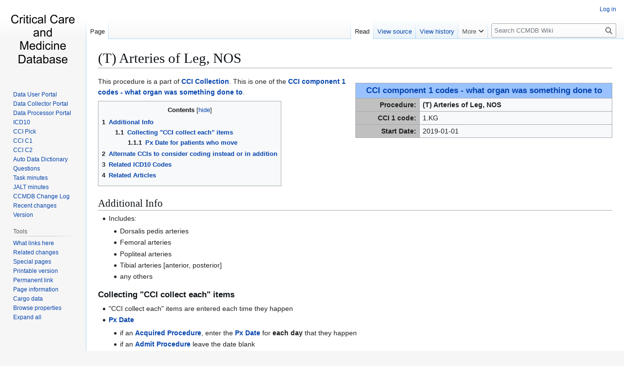

--- FILE ---
content_type: text/html; charset=UTF-8
request_url: https://ccmdb.kuality.ca/index.php?title=(T)_Arteries_of_Leg,_NOS
body_size: 12348
content:
<!DOCTYPE html>
<html class="client-nojs" lang="en" dir="ltr">
<head>
<meta charset="UTF-8">
<title>(T) Arteries of Leg, NOS - CCMDB Wiki</title>
<script>(function(){var className="client-js";var cookie=document.cookie.match(/(?:^|; )neurohsc_mw2_mw_mwclientpreferences=([^;]+)/);if(cookie){cookie[1].split('%2C').forEach(function(pref){className=className.replace(new RegExp('(^| )'+pref.replace(/-clientpref-\w+$|[^\w-]+/g,'')+'-clientpref-\\w+( |$)'),'$1'+pref+'$2');});}document.documentElement.className=className;}());RLCONF={"wgBreakFrames":false,"wgSeparatorTransformTable":["",""],"wgDigitTransformTable":["",""],"wgDefaultDateFormat":"dmy","wgMonthNames":["","January","February","March","April","May","June","July","August","September","October","November","December"],"wgRequestId":"aWz1uAagHw051JOcrgzN5AAAFoo","wgCanonicalNamespace":"","wgCanonicalSpecialPageName":false,"wgNamespaceNumber":0,"wgPageName":"(T)_Arteries_of_Leg,_NOS","wgTitle":"(T) Arteries of Leg, NOS","wgCurRevisionId":129831,"wgRevisionId":129831,"wgArticleId":11402,"wgIsArticle":true,"wgIsRedirect":false,"wgAction":"view","wgUserName":null,"wgUserGroups":["*"],"wgCategories":["CCI Procedure","CCI 1 Procedure","Leg","Vessel","Therapeutic Px"],"wgPageViewLanguage":"en","wgPageContentLanguage":"en","wgPageContentModel":"wikitext","wgRelevantPageName":"(T)_Arteries_of_Leg,_NOS","wgRelevantArticleId":11402,"wgIsProbablyEditable":false,"wgRelevantPageIsProbablyEditable":false,"wgRestrictionEdit":[],"wgRestrictionMove":[],"wgServer":"https://ccmdb.kuality.ca","wgScript":"/index.php","wgCargoDefaultQueryLimit":100,"wgCargoMapClusteringMinimum":80,"wgCargoMonthNamesShort":["Jan","Feb","Mar","Apr","May","Jun","Jul","Aug","Sep","Oct","Nov","Dec"],"wgPageFormsTargetName":null,"wgPageFormsAutocompleteValues":[],"wgPageFormsAutocompleteOnAllChars":false,"wgPageFormsFieldProperties":[],"wgPageFormsCargoFields":[],"wgPageFormsDependentFields":[],"wgPageFormsCalendarValues":[],"wgPageFormsCalendarParams":[],"wgPageFormsCalendarHTML":null,"wgPageFormsGridValues":[],"wgPageFormsGridParams":[],"wgPageFormsContLangYes":null,"wgPageFormsContLangNo":null,"wgPageFormsContLangMonths":[],"wgPageFormsHeightForMinimizingInstances":800,"wgPageFormsDelayReload":false,"wgPageFormsShowOnSelect":[],"wgPageFormsScriptPath":"/extensions/PageForms","edgValues":[],"wgPageFormsEDSettings":null,"wgAmericanDates":false,"wgMFDisplayWikibaseDescriptions":{"search":false,"watchlist":false,"tagline":false},"srfFilteredConfig":null};
RLSTATE={"site.styles":"ready","user.styles":"ready","user":"ready","user.options":"loading","mediawiki.special":"ready","oojs-ui-core.styles":"ready","oojs-ui.styles.indicators":"ready","mediawiki.widgets.styles":"ready","oojs-ui-core.icons":"ready","mediawiki.htmlform.ooui.styles":"ready","smw.tableprinter.datatable.styles":"ready","skins.vector.styles.legacy":"ready","jquery.tablesorter.styles":"ready","jquery.makeCollapsible.styles":"ready","ext.srf.styles":"ready"};RLPAGEMODULES=["ext.smw.styles","smw.entityexaminer","site","mediawiki.page.ready","jquery.tablesorter","jquery.makeCollapsible","mediawiki.toc","skins.vector.legacy.js","ext.smw.purge"];</script>
<script>(RLQ=window.RLQ||[]).push(function(){mw.loader.impl(function(){return["user.options@12s5i",function($,jQuery,require,module){mw.user.tokens.set({"patrolToken":"+\\","watchToken":"+\\","csrfToken":"+\\"});
}];});});</script>
<link rel="stylesheet" href="/load.php?lang=en&amp;modules=ext.srf.styles%7Cjquery.makeCollapsible.styles%7Cjquery.tablesorter.styles%7Cmediawiki.htmlform.ooui.styles%7Cmediawiki.special%7Cmediawiki.widgets.styles%7Coojs-ui-core.icons%2Cstyles%7Coojs-ui.styles.indicators%7Cskins.vector.styles.legacy%7Csmw.tableprinter.datatable.styles&amp;only=styles&amp;skin=vector">
<script async="" src="/load.php?lang=en&amp;modules=startup&amp;only=scripts&amp;raw=1&amp;skin=vector"></script>
<style>#mw-indicator-mw-helplink {display:none;}</style>
<meta name="ResourceLoaderDynamicStyles" content="">
<link rel="stylesheet" href="/load.php?lang=en&amp;modules=site.styles&amp;only=styles&amp;skin=vector">
<meta name="generator" content="MediaWiki 1.43.1">
<meta name="robots" content="max-image-preview:standard">
<meta name="format-detection" content="telephone=no">
<meta name="viewport" content="width=1120">
<link rel="alternate" type="application/rdf+xml" title="(T) Arteries of Leg, NOS" href="/index.php?title=Special:ExportRDF/(T)_Arteries_of_Leg,_NOS&amp;xmlmime=rdf">
<link rel="apple-touch-icon" href="/images/apple-touch-icon.png">
<link rel="icon" href="/images/favicon.ico">
<link rel="search" type="application/opensearchdescription+xml" href="/rest.php/v1/search" title="CCMDB Wiki (en)">
<link rel="EditURI" type="application/rsd+xml" href="https://ccmdb.kuality.ca/api.php?action=rsd">
<link rel="license" href="/index.php?title=MediaWiki:Copyrightwarning">
<link rel="alternate" type="application/atom+xml" title="CCMDB Wiki Atom feed" href="/index.php?title=Special:RecentChanges&amp;feed=atom">
</head>
<body class="skin-vector-legacy mediawiki ltr sitedir-ltr mw-hide-empty-elt ns-0 ns-subject page-_T_Arteries_of_Leg_NOS rootpage-_T_Arteries_of_Leg_NOS skin-vector action-view"><div id="mw-page-base" class="noprint"></div>
<div id="mw-head-base" class="noprint"></div>
<div id="content" class="mw-body" role="main">
	<a id="top"></a>
	<div id="siteNotice"></div>
	<div class="mw-indicators">
	<div id="mw-indicator-smw-entity-examiner" class="mw-indicator"><div class="smw-entity-examiner smw-indicator-vertical-bar-loader" data-subject="(T)_Arteries_of_Leg,_NOS#0##" data-dir="ltr" data-uselang="" title="Running an examiner in the background"></div></div>
	</div>
	<h1 id="firstHeading" class="firstHeading mw-first-heading"><span class="mw-page-title-main">(T) Arteries of Leg, NOS</span></h1>
	<div id="bodyContent" class="vector-body">
		<div id="siteSub" class="noprint">From CCMDB Wiki</div>
		<div id="contentSub"><div id="mw-content-subtitle"></div></div>
		<div id="contentSub2"></div>
		
		<div id="jump-to-nav"></div>
		<a class="mw-jump-link" href="#mw-head">Jump to navigation</a>
		<a class="mw-jump-link" href="#searchInput">Jump to search</a>
		<div id="mw-content-text" class="mw-body-content"><div class="mw-content-ltr mw-parser-output" lang="en" dir="ltr"><div style="clear:right;">
<table class="wikitable" border="1" style="float:right; width:50%">
<tbody><tr>
<td style="text-align: center; background-color:#99c2ff;" colspan="2"><span style="font-size: larger;"><b><a href="/index.php?title=CCI_component_1_codes_-_what_organ_was_something_done_to" title="CCI component 1 codes - what organ was something done to">CCI component 1 codes - what organ was something done to</a></b></span>
</td></tr>
<tr>
<td style="background:silver; color:arsenic; width:25%" align="right"><b>Procedure: </b>
</td>
<td><a class="mw-selflink selflink">(T) Arteries of Leg, NOS</a>
</td></tr>
<tr>
<td style="background:silver; color:arsenic" align="right"><b>CCI 1 code: </b>
</td>
<td>1.KG
</td></tr>
<tr>
<td style="background:silver; color:arsenic" align="right"><b>Start Date: </b>
</td>
<td>2019-01-01
</td></tr></tbody></table>
<p>This procedure is a part of <a href="/index.php?title=CCI_Collection" title="CCI Collection">CCI Collection</a>. This is one of the <a href="/index.php?title=CCI_component_1_codes_-_what_organ_was_something_done_to" title="CCI component 1 codes - what organ was something done to">CCI component 1 codes - what organ was something done to</a>. 
</p>
<div id="toc" class="toc" role="navigation" aria-labelledby="mw-toc-heading"><input type="checkbox" role="button" id="toctogglecheckbox" class="toctogglecheckbox" style="display:none" /><div class="toctitle" lang="en" dir="ltr"><h2 id="mw-toc-heading">Contents</h2><span class="toctogglespan"><label class="toctogglelabel" for="toctogglecheckbox"></label></span></div>
<ul>
<li class="toclevel-1 tocsection-1"><a href="#Additional_Info"><span class="tocnumber">1</span> <span class="toctext">Additional Info</span></a>
<ul>
<li class="toclevel-2"><a href="#Collecting_&quot;CCI_collect_each&quot;_items"><span class="tocnumber">1.1</span> <span class="toctext">Collecting "CCI collect each" items</span></a>
<ul>
<li class="toclevel-3"><a href="#Px_Date_for_patients_who_move"><span class="tocnumber">1.1.1</span> <span class="toctext">Px Date for patients who move</span></a></li>
</ul>
</li>
</ul>
</li>
<li class="toclevel-1 tocsection-2"><a href="#Alternate_CCIs_to_consider_coding_instead_or_in_addition"><span class="tocnumber">2</span> <span class="toctext">Alternate CCIs to consider coding instead or in addition</span></a></li>
<li class="toclevel-1 tocsection-3"><a href="#Related_ICD10_Codes"><span class="tocnumber">3</span> <span class="toctext">Related ICD10 Codes</span></a></li>
<li class="toclevel-1 tocsection-4"><a href="#Related_Articles"><span class="tocnumber">4</span> <span class="toctext">Related Articles</span></a></li>
</ul>
</div>

<h2><span class="mw-headline" id="Additional_Info">Additional Info</span></h2>
<ul><li>Includes:
<ul><li>Dorsalis pedis arteries</li>
<li>Femoral arteries</li>
<li>Popliteal arteries</li>
<li>Tibial arteries [anterior, posterior]</li>
<li>any others</li></ul></li></ul>
<h3><span id="Collecting_.22CCI_collect_each.22_items"></span><span class="mw-headline" id="Collecting_&quot;CCI_collect_each&quot;_items">Collecting "CCI collect each" items</span></h3>
<ul><li>"CCI collect each" items are entered each time they happen</li>
<li><a href="/index.php?title=Px_Date" title="Px Date">Px Date</a>
<ul><li>if an <a href="/index.php?title=Acquired_Procedure" title="Acquired Procedure">Acquired Procedure</a>, enter the <a href="/index.php?title=Px_Date" title="Px Date">Px Date</a> for <b>each day</b> that they happen</li>
<li>if an <a href="/index.php?title=Admit_Procedure" title="Admit Procedure">Admit Procedure</a> leave the date blank</li></ul></li>
<li><a href="/index.php?title=Px_Count" title="Px Count">Px Count</a>
<ul><li>if they happen more than once on a day, enter the number of times for that day, otherwise enter a <a href="/index.php?title=Px_Count" title="Px Count">Px Count</a> of 1</li></ul></li></ul>
<h4><span class="mw-headline" id="Px_Date_for_patients_who_move"><a href="/index.php?title=Px_Date" title="Px Date">Px Date</a> for patients who move</span></h4>
<p>See <a href="/index.php?title=Px_Date#Moves" title="Px Date">Px Date#Moves</a>
</p>
<h2><span class="mw-headline" id="Alternate_CCIs_to_consider_coding_instead_or_in_addition">Alternate CCIs to consider coding instead or in addition</span></h2>
<table class="wikitable mw-collapsible mw-collapsed">
<tbody><tr>
<td><strong>Other procedure in Therapeutic Procedure:</strong>
</td></tr>
<tr>
<td>
</td></tr></tbody></table>
<table class="wikitable mw-collapsible mw-collapsed">
<tbody><tr>
<td><strong>Other procedure in leg:</strong>
</td></tr>
<tr>
<td><table class="sortable wikitable smwtable broadtable" width="100%"><tbody><tr><th>&#160;</th><th class="Has-CCI-Picklist-Code"><a href="/index.php?title=Property:Has_CCI_Picklist_Code" title="Property:Has CCI Picklist Code">Has CCI Picklist Code</a></th><th class="Has-CCI-1-Code"><a href="/index.php?title=Property:Has_CCI_1_Code" title="Property:Has CCI 1 Code">Has CCI 1 Code</a></th><th class="Has-CCI-2-Code"><a href="/index.php?title=Property:Has_CCI_2_Code" title="Property:Has CCI 2 Code">Has CCI 2 Code</a></th></tr><tr data-row-number="1" class="row-odd"><td class="smwtype_wpg"><a href="/index.php?title=(D)_Ankle_Joint" title="(D) Ankle Joint">(D) Ankle Joint</a></td><td class="Has-CCI-Picklist-Code smwtype_txt"></td><td class="Has-CCI-1-Code smwtype_txt">2.WA</td><td class="Has-CCI-2-Code smwtype_txt"></td></tr><tr data-row-number="2" class="row-even"><td class="smwtype_wpg"><a href="/index.php?title=(D)_Bones,_Joints_of_Foot,_Toes" title="(D) Bones, Joints of Foot, Toes">(D) Bones, Joints of Foot, Toes</a></td><td class="Has-CCI-Picklist-Code smwtype_txt"></td><td class="Has-CCI-1-Code smwtype_txt">2.WH</td><td class="Has-CCI-2-Code smwtype_txt"></td></tr><tr data-row-number="3" class="row-odd"><td class="smwtype_wpg"><a href="/index.php?title=(D)_Femur" title="(D) Femur">(D) Femur</a></td><td class="Has-CCI-Picklist-Code smwtype_txt"></td><td class="Has-CCI-1-Code smwtype_txt">2.VC</td><td class="Has-CCI-2-Code smwtype_txt"></td></tr><tr data-row-number="4" class="row-even"><td class="smwtype_wpg"><a href="/index.php?title=(D)_Hip_Joint" title="(D) Hip Joint">(D) Hip Joint</a></td><td class="Has-CCI-Picklist-Code smwtype_txt"></td><td class="Has-CCI-1-Code smwtype_txt">2.VA</td><td class="Has-CCI-2-Code smwtype_txt"></td></tr><tr data-row-number="5" class="row-odd"><td class="smwtype_wpg"><a href="/index.php?title=(D)_Knee_Joint" title="(D) Knee Joint">(D) Knee Joint</a></td><td class="Has-CCI-Picklist-Code smwtype_txt"></td><td class="Has-CCI-1-Code smwtype_txt">2.VG</td><td class="Has-CCI-2-Code smwtype_txt"></td></tr><tr data-row-number="6" class="row-even"><td class="smwtype_wpg"><a href="/index.php?title=(D)_Leg,_NOS" title="(D) Leg, NOS">(D) Leg, NOS</a></td><td class="Has-CCI-Picklist-Code smwtype_txt"></td><td class="Has-CCI-1-Code smwtype_txt">2.VZ</td><td class="Has-CCI-2-Code smwtype_txt"></td></tr><tr data-row-number="7" class="row-odd"><td class="smwtype_wpg"><a href="/index.php?title=(D)_Musculoskeletal_System,_NOS" title="(D) Musculoskeletal System, NOS">(D) Musculoskeletal System, NOS</a></td><td class="Has-CCI-Picklist-Code smwtype_txt"></td><td class="Has-CCI-1-Code smwtype_txt">2.WZ</td><td class="Has-CCI-2-Code smwtype_txt"></td></tr><tr data-row-number="8" class="row-even"><td class="smwtype_wpg"><a href="/index.php?title=(D)_Peripheral_Nerves,_NOS" title="(D) Peripheral Nerves, NOS">(D) Peripheral Nerves, NOS</a></td><td class="Has-CCI-Picklist-Code smwtype_txt"></td><td class="Has-CCI-1-Code smwtype_txt">2.BX</td><td class="Has-CCI-2-Code smwtype_txt"></td></tr><tr data-row-number="9" class="row-odd"><td class="smwtype_wpg"><a href="/index.php?title=(D)_Skin,_NOS" title="(D) Skin, NOS">(D) Skin, NOS</a></td><td class="Has-CCI-Picklist-Code smwtype_txt"></td><td class="Has-CCI-1-Code smwtype_txt">2.YZ</td><td class="Has-CCI-2-Code smwtype_txt"></td></tr><tr data-row-number="10" class="row-even"><td class="smwtype_wpg"><a href="/index.php?title=(D)_Soft_Tissue_of_Foot,_Ankle" title="(D) Soft Tissue of Foot, Ankle">(D) Soft Tissue of Foot, Ankle</a></td><td class="Has-CCI-Picklist-Code smwtype_txt"></td><td class="Has-CCI-1-Code smwtype_txt">2.WV</td><td class="Has-CCI-2-Code smwtype_txt"></td></tr><tr data-row-number="11" class="row-odd"><td class="smwtype_wpg"><a href="/index.php?title=(D)_Soft_Tissue_of_Leg,_NOS" title="(D) Soft Tissue of Leg, NOS">(D) Soft Tissue of Leg, NOS</a></td><td class="Has-CCI-Picklist-Code smwtype_txt"></td><td class="Has-CCI-1-Code smwtype_txt">2.VX</td><td class="Has-CCI-2-Code smwtype_txt"></td></tr><tr data-row-number="12" class="row-even"><td class="smwtype_wpg"><a href="/index.php?title=(D)_Tibia,_Fibula" title="(D) Tibia, Fibula">(D) Tibia, Fibula</a></td><td class="Has-CCI-Picklist-Code smwtype_txt"></td><td class="Has-CCI-1-Code smwtype_txt">2.VQ</td><td class="Has-CCI-2-Code smwtype_txt"></td></tr><tr data-row-number="13" class="row-odd"><td class="smwtype_wpg"><a href="/index.php?title=(I)_Leg" title="(I) Leg">(I) Leg</a></td><td class="Has-CCI-Picklist-Code smwtype_txt"></td><td class="Has-CCI-1-Code smwtype_txt">3.VZ</td><td class="Has-CCI-2-Code smwtype_txt"></td></tr><tr data-row-number="14" class="row-even"><td class="smwtype_wpg"><a href="/index.php?title=(I)_Total_Body" title="(I) Total Body">(I) Total Body</a></td><td class="Has-CCI-Picklist-Code smwtype_txt"></td><td class="Has-CCI-1-Code smwtype_txt">3.ZZ</td><td class="Has-CCI-2-Code smwtype_txt"></td></tr><tr data-row-number="15" class="row-odd"><td class="smwtype_wpg"><a href="/index.php?title=(T)_Ankle_Joint" title="(T) Ankle Joint">(T) Ankle Joint</a></td><td class="Has-CCI-Picklist-Code smwtype_txt"></td><td class="Has-CCI-1-Code smwtype_txt">1.WA</td><td class="Has-CCI-2-Code smwtype_txt"></td></tr><tr data-row-number="16" class="row-even"><td class="smwtype_wpg"><a href="/index.php?title=(T)_Femur" title="(T) Femur">(T) Femur</a></td><td class="Has-CCI-Picklist-Code smwtype_txt"></td><td class="Has-CCI-1-Code smwtype_txt">1.VC</td><td class="Has-CCI-2-Code smwtype_txt"></td></tr><tr data-row-number="17" class="row-odd"><td class="smwtype_wpg"><a href="/index.php?title=(T)_Hip_Joint" title="(T) Hip Joint">(T) Hip Joint</a></td><td class="Has-CCI-Picklist-Code smwtype_txt"></td><td class="Has-CCI-1-Code smwtype_txt">1.VA</td><td class="Has-CCI-2-Code smwtype_txt"></td></tr><tr data-row-number="18" class="row-even"><td class="smwtype_wpg"><a href="/index.php?title=(T)_Humerus,_Radius,_Ulna" title="(T) Humerus, Radius, Ulna">(T) Humerus, Radius, Ulna</a></td><td class="Has-CCI-Picklist-Code smwtype_txt"></td><td class="Has-CCI-1-Code smwtype_txt">1.TK</td><td class="Has-CCI-2-Code smwtype_txt"></td></tr><tr data-row-number="19" class="row-odd"><td class="smwtype_wpg"><a href="/index.php?title=(T)_Knee_Joint" title="(T) Knee Joint">(T) Knee Joint</a></td><td class="Has-CCI-Picklist-Code smwtype_txt"></td><td class="Has-CCI-1-Code smwtype_txt">1.VG</td><td class="Has-CCI-2-Code smwtype_txt"></td></tr><tr data-row-number="20" class="row-even"><td class="smwtype_wpg"><a href="/index.php?title=(T)_Leg,_NOS" title="(T) Leg, NOS">(T) Leg, NOS</a></td><td class="Has-CCI-Picklist-Code smwtype_txt"></td><td class="Has-CCI-1-Code smwtype_txt">1.VZ</td><td class="Has-CCI-2-Code smwtype_txt"></td></tr><tr data-row-number="21" class="row-odd"><td class="smwtype_wpg"><a href="/index.php?title=(T)_Lymph_Nodes_of_Extremity" title="(T) Lymph Nodes of Extremity">(T) Lymph Nodes of Extremity</a></td><td class="Has-CCI-Picklist-Code smwtype_txt"></td><td class="Has-CCI-1-Code smwtype_txt">1.MK</td><td class="Has-CCI-2-Code smwtype_txt"></td></tr><tr data-row-number="22" class="row-even"><td class="smwtype_wpg"><a href="/index.php?title=(T)_Nerves_of_Lower_Trunk,_Leg" title="(T) Nerves of Lower Trunk, Leg">(T) Nerves of Lower Trunk, Leg</a></td><td class="Has-CCI-Picklist-Code smwtype_txt"></td><td class="Has-CCI-1-Code smwtype_txt">1.BT</td><td class="Has-CCI-2-Code smwtype_txt"></td></tr><tr data-row-number="23" class="row-odd"><td class="smwtype_wpg"><a href="/index.php?title=(T)_Other_or_Unknown_Part_of_Body" title="(T) Other or Unknown Part of Body">(T) Other or Unknown Part of Body</a></td><td class="Has-CCI-Picklist-Code smwtype_txt"></td><td class="Has-CCI-1-Code smwtype_txt">1.^^</td><td class="Has-CCI-2-Code smwtype_txt"></td></tr><tr data-row-number="24" class="row-even"><td class="smwtype_wpg"><a href="/index.php?title=(T)_Peripheral_Nerves,_NOS" title="(T) Peripheral Nerves, NOS">(T) Peripheral Nerves, NOS</a></td><td class="Has-CCI-Picklist-Code smwtype_txt"></td><td class="Has-CCI-1-Code smwtype_txt">1.BX</td><td class="Has-CCI-2-Code smwtype_txt"></td></tr><tr data-row-number="25" class="row-odd"><td class="smwtype_wpg"><a href="/index.php?title=(T)_Skin,_NOS" title="(T) Skin, NOS">(T) Skin, NOS</a></td><td class="Has-CCI-Picklist-Code smwtype_txt"></td><td class="Has-CCI-1-Code smwtype_txt">1.YZ</td><td class="Has-CCI-2-Code smwtype_txt"></td></tr><tr data-row-number="26" class="row-even"><td class="smwtype_wpg"><a href="/index.php?title=(T)_Soft_Tissue_of_Foot_or_Ankle" title="(T) Soft Tissue of Foot or Ankle">(T) Soft Tissue of Foot or Ankle</a></td><td class="Has-CCI-Picklist-Code smwtype_txt"></td><td class="Has-CCI-1-Code smwtype_txt">1.WV</td><td class="Has-CCI-2-Code smwtype_txt"></td></tr><tr data-row-number="27" class="row-odd"><td class="smwtype_wpg"><a href="/index.php?title=(T)_Soft_Tissue_of_Leg,_NOS" title="(T) Soft Tissue of Leg, NOS">(T) Soft Tissue of Leg, NOS</a></td><td class="Has-CCI-Picklist-Code smwtype_txt"></td><td class="Has-CCI-1-Code smwtype_txt">1.VX</td><td class="Has-CCI-2-Code smwtype_txt"></td></tr><tr data-row-number="28" class="row-even"><td class="smwtype_wpg"><a href="/index.php?title=(T)_Tibia,_Fibula" title="(T) Tibia, Fibula">(T) Tibia, Fibula</a></td><td class="Has-CCI-Picklist-Code smwtype_txt"></td><td class="Has-CCI-1-Code smwtype_txt">1.VQ</td><td class="Has-CCI-2-Code smwtype_txt"></td></tr><tr data-row-number="29" class="row-odd"><td class="smwtype_wpg"><a href="/index.php?title=(T)_Toe" title="(T) Toe">(T) Toe</a></td><td class="Has-CCI-Picklist-Code smwtype_txt"></td><td class="Has-CCI-1-Code smwtype_txt">1.WL</td><td class="Has-CCI-2-Code smwtype_txt"></td></tr><tr data-row-number="30" class="row-even"><td class="smwtype_wpg"><a href="/index.php?title=(T)_Total_Body" title="(T) Total Body">(T) Total Body</a></td><td class="Has-CCI-Picklist-Code smwtype_txt"></td><td class="Has-CCI-1-Code smwtype_txt">1.ZZ</td><td class="Has-CCI-2-Code smwtype_txt"></td></tr><tr data-row-number="31" class="row-odd"><td class="smwtype_wpg"><a href="/index.php?title=(T)_Veins_of_Abdomen,_Legs" title="(T) Veins of Abdomen, Legs">(T) Veins of Abdomen, Legs</a></td><td class="Has-CCI-Picklist-Code smwtype_txt"></td><td class="Has-CCI-1-Code smwtype_txt">1.KR</td><td class="Has-CCI-2-Code smwtype_txt"></td></tr><tr data-row-number="32" class="row-even"><td class="smwtype_wpg"><a href="/index.php?title=(T)_Vessels_of_Pelvis,_Perineum,_Gluteal_Region" title="(T) Vessels of Pelvis, Perineum, Gluteal Region">(T) Vessels of Pelvis, Perineum, Gluteal Region</a></td><td class="Has-CCI-Picklist-Code smwtype_txt"></td><td class="Has-CCI-1-Code smwtype_txt">1.KT</td><td class="Has-CCI-2-Code smwtype_txt"></td></tr></tbody></table>
</td></tr></tbody></table>
<table class="wikitable mw-collapsible mw-collapsed">
<tbody><tr>
<td><strong>Other procedure in vessel:</strong>
</td></tr>
<tr>
<td><table class="sortable wikitable smwtable broadtable" width="100%"><tbody><tr><th>&#160;</th><th class="Has-CCI-Picklist-Code"><a href="/index.php?title=Property:Has_CCI_Picklist_Code" title="Property:Has CCI Picklist Code">Has CCI Picklist Code</a></th><th class="Has-CCI-1-Code"><a href="/index.php?title=Property:Has_CCI_1_Code" title="Property:Has CCI 1 Code">Has CCI 1 Code</a></th><th class="Has-CCI-2-Code"><a href="/index.php?title=Property:Has_CCI_2_Code" title="Property:Has CCI 2 Code">Has CCI 2 Code</a></th></tr><tr data-row-number="1" class="row-odd"><td class="smwtype_wpg"><a href="/index.php?title=(D)_Anything_Inside_Thoracic_Cavity,_NOS" title="(D) Anything Inside Thoracic Cavity, NOS">(D) Anything Inside Thoracic Cavity, NOS</a></td><td class="Has-CCI-Picklist-Code smwtype_txt"></td><td class="Has-CCI-1-Code smwtype_txt">2.GY</td><td class="Has-CCI-2-Code smwtype_txt"></td></tr><tr data-row-number="2" class="row-even"><td class="smwtype_wpg"><a href="/index.php?title=(D)_Arm_Vessels" title="(D) Arm Vessels">(D) Arm Vessels</a></td><td class="Has-CCI-Picklist-Code smwtype_txt"></td><td class="Has-CCI-1-Code smwtype_txt">2.JZ</td><td class="Has-CCI-2-Code smwtype_txt"></td></tr><tr data-row-number="3" class="row-odd"><td class="smwtype_wpg"><a href="/index.php?title=(D)_Arm,_NOS" title="(D) Arm, NOS">(D) Arm, NOS</a></td><td class="Has-CCI-Picklist-Code smwtype_txt"></td><td class="Has-CCI-1-Code smwtype_txt">2.TZ</td><td class="Has-CCI-2-Code smwtype_txt"></td></tr><tr data-row-number="4" class="row-even"><td class="smwtype_wpg"><a href="/index.php?title=(D)_Axillary_Lymph_Nodes" title="(D) Axillary Lymph Nodes">(D) Axillary Lymph Nodes</a></td><td class="Has-CCI-Picklist-Code smwtype_txt"></td><td class="Has-CCI-1-Code smwtype_txt">2.MD</td><td class="Has-CCI-2-Code smwtype_txt"></td></tr><tr data-row-number="5" class="row-odd"><td class="smwtype_wpg"><a href="/index.php?title=(D)_Bronchi" title="(D) Bronchi">(D) Bronchi</a></td><td class="Has-CCI-Picklist-Code smwtype_txt"></td><td class="Has-CCI-1-Code smwtype_txt">2.GM</td><td class="Has-CCI-2-Code smwtype_txt"></td></tr><tr data-row-number="6" class="row-even"><td class="smwtype_wpg"><a href="/index.php?title=(D)_Cervical_Lymph_Node,_Neck_Region_NOS" title="(D) Cervical Lymph Node, Neck Region NOS">(D) Cervical Lymph Node, Neck Region NOS</a></td><td class="Has-CCI-Picklist-Code smwtype_txt"></td><td class="Has-CCI-1-Code smwtype_txt">2.MC</td><td class="Has-CCI-2-Code smwtype_txt"></td></tr><tr data-row-number="7" class="row-odd"><td class="smwtype_wpg"><a href="/index.php?title=(D)_Ear,_NOS" title="(D) Ear, NOS">(D) Ear, NOS</a></td><td class="Has-CCI-Picklist-Code smwtype_txt"></td><td class="Has-CCI-1-Code smwtype_txt">2.DZ</td><td class="Has-CCI-2-Code smwtype_txt"></td></tr><tr data-row-number="8" class="row-even"><td class="smwtype_wpg"><a href="/index.php?title=(D)_Esophagus" title="(D) Esophagus">(D) Esophagus</a></td><td class="Has-CCI-Picklist-Code smwtype_txt"></td><td class="Has-CCI-1-Code smwtype_txt">2.NA</td><td class="Has-CCI-2-Code smwtype_txt"></td></tr><tr data-row-number="9" class="row-odd"><td class="smwtype_wpg"><a href="/index.php?title=(D)_Gallbladder_or_bile_ducts" title="(D) Gallbladder or bile ducts">(D) Gallbladder or bile ducts</a></td><td class="Has-CCI-Picklist-Code smwtype_txt"></td><td class="Has-CCI-1-Code smwtype_txt">2.OD</td><td class="Has-CCI-2-Code smwtype_txt"></td></tr><tr data-row-number="10" class="row-even"><td class="smwtype_wpg"><a href="/index.php?title=(D)_Heart,_NOS" title="(D) Heart, NOS">(D) Heart, NOS</a></td><td class="Has-CCI-Picklist-Code smwtype_txt"></td><td class="Has-CCI-1-Code smwtype_txt">2.HZ</td><td class="Has-CCI-2-Code smwtype_txt"></td></tr><tr data-row-number="11" class="row-odd"><td class="smwtype_wpg"><a href="/index.php?title=(D)_Intraabdominal,_Pelvic,_Inguinal_Lymph_Nodes" title="(D) Intraabdominal, Pelvic, Inguinal Lymph Nodes">(D) Intraabdominal, Pelvic, Inguinal Lymph Nodes</a></td><td class="Has-CCI-Picklist-Code smwtype_txt"></td><td class="Has-CCI-1-Code smwtype_txt">2.MG</td><td class="Has-CCI-2-Code smwtype_txt"></td></tr><tr data-row-number="12" class="row-even"><td class="smwtype_wpg"><a href="/index.php?title=(D)_Intrathoracic_Lymph_Nodes,_NOS" title="(D) Intrathoracic Lymph Nodes, NOS">(D) Intrathoracic Lymph Nodes, NOS</a></td><td class="Has-CCI-Picklist-Code smwtype_txt"></td><td class="Has-CCI-1-Code smwtype_txt">2.MF</td><td class="Has-CCI-2-Code smwtype_txt"></td></tr><tr data-row-number="13" class="row-odd"><td class="smwtype_wpg"><a href="/index.php?title=(D)_Leg,_NOS" title="(D) Leg, NOS">(D) Leg, NOS</a></td><td class="Has-CCI-Picklist-Code smwtype_txt"></td><td class="Has-CCI-1-Code smwtype_txt">2.VZ</td><td class="Has-CCI-2-Code smwtype_txt"></td></tr><tr data-row-number="14" class="row-even"><td class="smwtype_wpg"><a href="/index.php?title=(D)_Lymphatic_System,_NOS" title="(D) Lymphatic System, NOS">(D) Lymphatic System, NOS</a></td><td class="Has-CCI-Picklist-Code smwtype_txt"></td><td class="Has-CCI-1-Code smwtype_txt">2.MZ</td><td class="Has-CCI-2-Code smwtype_txt"></td></tr><tr data-row-number="15" class="row-odd"><td class="smwtype_wpg"><a href="/index.php?title=(D)_Vessels_of_Pelvis,_Perineum_and_Gluteal_Region" title="(D) Vessels of Pelvis, Perineum and Gluteal Region">(D) Vessels of Pelvis, Perineum and Gluteal Region</a></td><td class="Has-CCI-Picklist-Code smwtype_txt"></td><td class="Has-CCI-1-Code smwtype_txt">2.KT</td><td class="Has-CCI-2-Code smwtype_txt"></td></tr><tr data-row-number="16" class="row-even"><td class="smwtype_wpg"><a href="/index.php?title=(D)_other_Vessels_of_Head,_Neck,_Spine" title="(D) other Vessels of Head, Neck, Spine">(D) other Vessels of Head, Neck, Spine</a></td><td class="Has-CCI-Picklist-Code smwtype_txt"></td><td class="Has-CCI-1-Code smwtype_txt">2.JX</td><td class="Has-CCI-2-Code smwtype_txt"></td></tr><tr data-row-number="17" class="row-odd"><td class="smwtype_wpg"><a href="/index.php?title=(I)_Total_Body" title="(I) Total Body">(I) Total Body</a></td><td class="Has-CCI-Picklist-Code smwtype_txt"></td><td class="Has-CCI-1-Code smwtype_txt">3.ZZ</td><td class="Has-CCI-2-Code smwtype_txt"></td></tr><tr data-row-number="18" class="row-even"><td class="smwtype_wpg"><a href="/index.php?title=(T)_Abdominal_Aorta" title="(T) Abdominal Aorta">(T) Abdominal Aorta</a></td><td class="Has-CCI-Picklist-Code smwtype_txt"></td><td class="Has-CCI-1-Code smwtype_txt">1.KA</td><td class="Has-CCI-2-Code smwtype_txt"></td></tr><tr data-row-number="19" class="row-odd"><td class="smwtype_wpg"><a href="/index.php?title=(T)_Abdominal_Arteries,_NOS" title="(T) Abdominal Arteries, NOS">(T) Abdominal Arteries, NOS</a></td><td class="Has-CCI-Picklist-Code smwtype_txt"></td><td class="Has-CCI-1-Code smwtype_txt">1.KE</td><td class="Has-CCI-2-Code smwtype_txt"></td></tr><tr data-row-number="20" class="row-even"><td class="smwtype_wpg"><a href="/index.php?title=(T)_Aorta,_NOS" title="(T) Aorta, NOS">(T) Aorta, NOS</a></td><td class="Has-CCI-Picklist-Code smwtype_txt"></td><td class="Has-CCI-1-Code smwtype_txt">1.ID</td><td class="Has-CCI-2-Code smwtype_txt"></td></tr><tr data-row-number="21" class="row-odd"><td class="smwtype_wpg"><a href="/index.php?title=(T)_Aortic_Valve,_Related_Structures" title="(T) Aortic Valve, Related Structures">(T) Aortic Valve, Related Structures</a></td><td class="Has-CCI-Picklist-Code smwtype_txt"></td><td class="Has-CCI-1-Code smwtype_txt">1.HV</td><td class="Has-CCI-2-Code smwtype_txt"></td></tr><tr data-row-number="22" class="row-even"><td class="smwtype_wpg"><a href="/index.php?title=(T)_Arm,_NOS" title="(T) Arm, NOS">(T) Arm, NOS</a></td><td class="Has-CCI-Picklist-Code smwtype_txt"></td><td class="Has-CCI-1-Code smwtype_txt">1.TZ</td><td class="Has-CCI-2-Code smwtype_txt"></td></tr><tr data-row-number="23" class="row-odd"><td class="smwtype_wpg"><a href="/index.php?title=(T)_Artery_with_Vein,_NOS" title="(T) Artery with Vein, NOS">(T) Artery with Vein, NOS</a></td><td class="Has-CCI-Picklist-Code smwtype_txt"></td><td class="Has-CCI-1-Code smwtype_txt">1.KY</td><td class="Has-CCI-2-Code smwtype_txt"></td></tr><tr data-row-number="24" class="row-even"><td class="smwtype_wpg"><a href="/index.php?title=(T)_Artery,_NOS" title="(T) Artery, NOS">(T) Artery, NOS</a></td><td class="Has-CCI-Picklist-Code smwtype_txt"></td><td class="Has-CCI-1-Code smwtype_txt">1.KV</td><td class="Has-CCI-2-Code smwtype_txt"></td></tr><tr data-row-number="25" class="row-odd"><td class="smwtype_wpg"><a href="/index.php?title=(T)_Axillary_Lymph_Nodes" title="(T) Axillary Lymph Nodes">(T) Axillary Lymph Nodes</a></td><td class="Has-CCI-Picklist-Code smwtype_txt"></td><td class="Has-CCI-1-Code smwtype_txt">1.MD</td><td class="Has-CCI-2-Code smwtype_txt"></td></tr><tr data-row-number="26" class="row-even"><td class="smwtype_wpg"><a href="/index.php?title=(T)_Blood_Vessels,_NOS" title="(T) Blood Vessels, NOS">(T) Blood Vessels, NOS</a></td><td class="Has-CCI-Picklist-Code smwtype_txt"></td><td class="Has-CCI-1-Code smwtype_txt">1.KZ</td><td class="Has-CCI-2-Code smwtype_txt"></td></tr><tr data-row-number="27" class="row-odd"><td class="smwtype_wpg"><a href="/index.php?title=(T)_Bronchi" title="(T) Bronchi">(T) Bronchi</a></td><td class="Has-CCI-Picklist-Code smwtype_txt"></td><td class="Has-CCI-1-Code smwtype_txt">1.GM</td><td class="Has-CCI-2-Code smwtype_txt"></td></tr><tr data-row-number="28" class="row-even"><td class="smwtype_wpg"><a href="/index.php?title=(T)_Cardiac_Atrium" title="(T) Cardiac Atrium">(T) Cardiac Atrium</a></td><td class="Has-CCI-Picklist-Code smwtype_txt"></td><td class="Has-CCI-1-Code smwtype_txt">1.HM</td><td class="Has-CCI-2-Code smwtype_txt"></td></tr><tr data-row-number="29" class="row-odd"><td class="smwtype_wpg"><a href="/index.php?title=(T)_Carotid_Artery" title="(T) Carotid Artery">(T) Carotid Artery</a></td><td class="Has-CCI-Picklist-Code smwtype_txt"></td><td class="Has-CCI-1-Code smwtype_txt">1.JE</td><td class="Has-CCI-2-Code smwtype_txt"></td></tr><tr data-row-number="30" class="row-even"><td class="smwtype_wpg"><a href="/index.php?title=(T)_Circulatory_System,_NOS" title="(T) Circulatory System, NOS">(T) Circulatory System, NOS</a></td><td class="Has-CCI-Picklist-Code smwtype_txt"></td><td class="Has-CCI-1-Code smwtype_txt">1.LZ</td><td class="Has-CCI-2-Code smwtype_txt"></td></tr><tr data-row-number="31" class="row-odd"><td class="smwtype_wpg"><a href="/index.php?title=(T)_Coronary_Arteries" title="(T) Coronary Arteries">(T) Coronary Arteries</a></td><td class="Has-CCI-Picklist-Code smwtype_txt"></td><td class="Has-CCI-1-Code smwtype_txt">1.IJ</td><td class="Has-CCI-2-Code smwtype_txt"></td></tr><tr data-row-number="32" class="row-even"><td class="smwtype_wpg"><a href="/index.php?title=(T)_Coronary_Vessels,_NOS" title="(T) Coronary Vessels, NOS">(T) Coronary Vessels, NOS</a></td><td class="Has-CCI-Picklist-Code smwtype_txt"></td><td class="Has-CCI-1-Code smwtype_txt">1.IL</td><td class="Has-CCI-2-Code smwtype_txt"></td></tr><tr data-row-number="33" class="row-odd"><td class="smwtype_wpg"><a href="/index.php?title=(T)_Gallbladder,_Bile_Ducts" title="(T) Gallbladder, Bile Ducts">(T) Gallbladder, Bile Ducts</a></td><td class="Has-CCI-Picklist-Code smwtype_txt"></td><td class="Has-CCI-1-Code smwtype_txt">1.OD</td><td class="Has-CCI-2-Code smwtype_txt"></td></tr><tr data-row-number="34" class="row-even"><td class="smwtype_wpg"><a href="/index.php?title=(T)_Heart,_NOS" title="(T) Heart, NOS">(T) Heart, NOS</a></td><td class="Has-CCI-Picklist-Code smwtype_txt"></td><td class="Has-CCI-1-Code smwtype_txt">1.HZ</td><td class="Has-CCI-2-Code smwtype_txt"></td></tr><tr data-row-number="35" class="row-odd"><td class="smwtype_wpg"><a href="/index.php?title=(T)_Humerus,_Radius,_Ulna" title="(T) Humerus, Radius, Ulna">(T) Humerus, Radius, Ulna</a></td><td class="Has-CCI-Picklist-Code smwtype_txt"></td><td class="Has-CCI-1-Code smwtype_txt">1.TK</td><td class="Has-CCI-2-Code smwtype_txt"></td></tr><tr data-row-number="36" class="row-even"><td class="smwtype_wpg"><a href="/index.php?title=(T)_Interatrial_Septum" title="(T) Interatrial Septum">(T) Interatrial Septum</a></td><td class="Has-CCI-Picklist-Code smwtype_txt"></td><td class="Has-CCI-1-Code smwtype_txt">1.HN</td><td class="Has-CCI-2-Code smwtype_txt"></td></tr><tr data-row-number="37" class="row-odd"><td class="smwtype_wpg"><a href="/index.php?title=(T)_Interventricular_Septum" title="(T) Interventricular Septum">(T) Interventricular Septum</a></td><td class="Has-CCI-Picklist-Code smwtype_txt"></td><td class="Has-CCI-1-Code smwtype_txt">1.HR</td><td class="Has-CCI-2-Code smwtype_txt"></td></tr><tr data-row-number="38" class="row-even"><td class="smwtype_wpg"><a href="/index.php?title=(T)_Intracranial_Vessels" title="(T) Intracranial Vessels">(T) Intracranial Vessels</a></td><td class="Has-CCI-Picklist-Code smwtype_txt"></td><td class="Has-CCI-1-Code smwtype_txt">1.JW</td><td class="Has-CCI-2-Code smwtype_txt"></td></tr><tr data-row-number="39" class="row-odd"><td class="smwtype_wpg"><a href="/index.php?title=(T)_Jugular,_Subclavian,_Arm_veins" title="(T) Jugular, Subclavian, Arm veins">(T) Jugular, Subclavian, Arm veins</a></td><td class="Has-CCI-Picklist-Code smwtype_txt"></td><td class="Has-CCI-1-Code smwtype_txt">1.JU</td><td class="Has-CCI-2-Code smwtype_txt"></td></tr><tr data-row-number="40" class="row-even"><td class="smwtype_wpg"><a href="/index.php?title=(T)_Lymph_Nodes_of_Extremity" title="(T) Lymph Nodes of Extremity">(T) Lymph Nodes of Extremity</a></td><td class="Has-CCI-Picklist-Code smwtype_txt"></td><td class="Has-CCI-1-Code smwtype_txt">1.MK</td><td class="Has-CCI-2-Code smwtype_txt"></td></tr><tr data-row-number="41" class="row-odd"><td class="smwtype_wpg"><a href="/index.php?title=(T)_Lymphatic_System,_NOS" title="(T) Lymphatic System, NOS">(T) Lymphatic System, NOS</a></td><td class="Has-CCI-Picklist-Code smwtype_txt"></td><td class="Has-CCI-1-Code smwtype_txt">1.MZ</td><td class="Has-CCI-2-Code smwtype_txt"></td></tr><tr data-row-number="42" class="row-even"><td class="smwtype_wpg"><a href="/index.php?title=(T)_Other_Vessels_of_Head,_Neck,_Spine,_NOS" title="(T) Other Vessels of Head, Neck, Spine, NOS">(T) Other Vessels of Head, Neck, Spine, NOS</a></td><td class="Has-CCI-Picklist-Code smwtype_txt"></td><td class="Has-CCI-1-Code smwtype_txt">1.JX</td><td class="Has-CCI-2-Code smwtype_txt"></td></tr><tr data-row-number="43" class="row-odd"><td class="smwtype_wpg"><a href="/index.php?title=(T)_Other_or_Unknown_Part_of_Body" title="(T) Other or Unknown Part of Body">(T) Other or Unknown Part of Body</a></td><td class="Has-CCI-Picklist-Code smwtype_txt"></td><td class="Has-CCI-1-Code smwtype_txt">1.^^</td><td class="Has-CCI-2-Code smwtype_txt"></td></tr><tr data-row-number="44" class="row-even"><td class="smwtype_wpg"><a href="/index.php?title=(T)_Pulmonary_Artery" title="(T) Pulmonary Artery">(T) Pulmonary Artery</a></td><td class="Has-CCI-Picklist-Code smwtype_txt"></td><td class="Has-CCI-1-Code smwtype_txt">1.IM</td><td class="Has-CCI-2-Code smwtype_txt"></td></tr><tr data-row-number="45" class="row-odd"><td class="smwtype_wpg"><a href="/index.php?title=(T)_Pulmonary_Vein" title="(T) Pulmonary Vein">(T) Pulmonary Vein</a></td><td class="Has-CCI-Picklist-Code smwtype_txt"></td><td class="Has-CCI-1-Code smwtype_txt">1.IN</td><td class="Has-CCI-2-Code smwtype_txt"></td></tr><tr data-row-number="46" class="row-even"><td class="smwtype_wpg"><a href="/index.php?title=(T)_Pulmonic_Valve,_Related_Structures" title="(T) Pulmonic Valve, Related Structures">(T) Pulmonic Valve, Related Structures</a></td><td class="Has-CCI-Picklist-Code smwtype_txt"></td><td class="Has-CCI-1-Code smwtype_txt">1.HT</td><td class="Has-CCI-2-Code smwtype_txt"></td></tr><tr data-row-number="47" class="row-odd"><td class="smwtype_wpg"><a href="/index.php?title=(T)_Subclavian,_Brachiocephalic,_Brachial,_Arm_Arteries" title="(T) Subclavian, Brachiocephalic, Brachial, Arm Arteries">(T) Subclavian, Brachiocephalic, Brachial, Arm Arteries</a></td><td class="Has-CCI-Picklist-Code smwtype_txt"></td><td class="Has-CCI-1-Code smwtype_txt">1.JM</td><td class="Has-CCI-2-Code smwtype_txt"></td></tr><tr data-row-number="48" class="row-even"><td class="smwtype_wpg"><a href="/index.php?title=(T)_Thoracic_Aorta" title="(T) Thoracic Aorta">(T) Thoracic Aorta</a></td><td class="Has-CCI-Picklist-Code smwtype_txt"></td><td class="Has-CCI-1-Code smwtype_txt">1.IC</td><td class="Has-CCI-2-Code smwtype_txt"></td></tr><tr data-row-number="49" class="row-odd"><td class="smwtype_wpg"><a href="/index.php?title=(T)_Thoracic_Vessels,_NOS" title="(T) Thoracic Vessels, NOS">(T) Thoracic Vessels, NOS</a></td><td class="Has-CCI-Picklist-Code smwtype_txt"></td><td class="Has-CCI-1-Code smwtype_txt">1.JY</td><td class="Has-CCI-2-Code smwtype_txt"></td></tr><tr data-row-number="50" class="row-even"><td class="smwtype_wpg"><a href="/index.php?title=(T)_Total_Body" title="(T) Total Body">(T) Total Body</a></td><td class="Has-CCI-Picklist-Code smwtype_txt"></td><td class="Has-CCI-1-Code smwtype_txt">1.ZZ</td><td class="Has-CCI-2-Code smwtype_txt"></td></tr><tr data-row-number="51" class="row-odd"><td class="smwtype_wpg"><a href="/index.php?title=(T)_Vein,_NOS" title="(T) Vein, NOS">(T) Vein, NOS</a></td><td class="Has-CCI-Picklist-Code smwtype_txt"></td><td class="Has-CCI-1-Code smwtype_txt">1.KX</td><td class="Has-CCI-2-Code smwtype_txt"></td></tr><tr data-row-number="52" class="row-even"><td class="smwtype_wpg"><a href="/index.php?title=(T)_Veins_of_Abdomen,_Legs" title="(T) Veins of Abdomen, Legs">(T) Veins of Abdomen, Legs</a></td><td class="Has-CCI-Picklist-Code smwtype_txt"></td><td class="Has-CCI-1-Code smwtype_txt">1.KR</td><td class="Has-CCI-2-Code smwtype_txt"></td></tr><tr data-row-number="53" class="row-odd"><td class="smwtype_wpg"><a href="/index.php?title=(T)_Vena_Cava" title="(T) Vena Cava">(T) Vena Cava</a></td><td class="Has-CCI-Picklist-Code smwtype_txt"></td><td class="Has-CCI-1-Code smwtype_txt">1.IS</td><td class="Has-CCI-2-Code smwtype_txt"></td></tr><tr data-row-number="54" class="row-even"><td class="smwtype_wpg"><a href="/index.php?title=(T)_Vessels_of_Pelvis,_Perineum,_Gluteal_Region" title="(T) Vessels of Pelvis, Perineum, Gluteal Region">(T) Vessels of Pelvis, Perineum, Gluteal Region</a></td><td class="Has-CCI-Picklist-Code smwtype_txt"></td><td class="Has-CCI-1-Code smwtype_txt">1.KT</td><td class="Has-CCI-2-Code smwtype_txt"></td></tr><tr data-row-number="55" class="row-odd"><td class="smwtype_wpg"><a href="/index.php?title=Angiogram,_aortic_(any_part_of_aorta)" title="Angiogram, aortic (any part of aorta)">Angiogram, aortic (any part of aorta)</a></td><td class="Has-CCI-Picklist-Code smwtype_txt">3.ID.10.V^</td><td class="Has-CCI-1-Code smwtype_txt"></td><td class="Has-CCI-2-Code smwtype_txt"></td></tr><tr data-row-number="56" class="row-even"><td class="smwtype_wpg"><a href="/index.php?title=Angiogram,_artery_NOS_(except_specifically_coded)" title="Angiogram, artery NOS (except specifically coded)">Angiogram, artery NOS (except specifically coded)</a></td><td class="Has-CCI-Picklist-Code smwtype_txt">3.KV.10.VX</td><td class="Has-CCI-1-Code smwtype_txt"></td><td class="Has-CCI-2-Code smwtype_txt"></td></tr><tr data-row-number="57" class="row-odd"><td class="smwtype_wpg"><a href="/index.php?title=Angiogram,_cerebral_(including_vertebral_arteries)" title="Angiogram, cerebral (including vertebral arteries)">Angiogram, cerebral (including vertebral arteries)</a></td><td class="Has-CCI-Picklist-Code smwtype_txt">3.JM.10.V^</td><td class="Has-CCI-1-Code smwtype_txt"></td><td class="Has-CCI-2-Code smwtype_txt"></td></tr><tr data-row-number="58" class="row-even"><td class="smwtype_wpg"><a href="/index.php?title=Angiogram,_coronary_(diagnostic_cardiac_catheterization)" title="Angiogram, coronary (diagnostic cardiac catheterization)">Angiogram, coronary (diagnostic cardiac catheterization)</a></td><td class="Has-CCI-Picklist-Code smwtype_txt">3.IP.10.V^</td><td class="Has-CCI-1-Code smwtype_txt"></td><td class="Has-CCI-2-Code smwtype_txt"></td></tr><tr data-row-number="59" class="row-odd"><td class="smwtype_wpg"><a href="/index.php?title=Angiogram,_pulmonary_artery_(pulmonary_arteriogram)" title="Angiogram, pulmonary artery (pulmonary arteriogram)">Angiogram, pulmonary artery (pulmonary arteriogram)</a></td><td class="Has-CCI-Picklist-Code smwtype_txt">3.IM.10.V^</td><td class="Has-CCI-1-Code smwtype_txt"></td><td class="Has-CCI-2-Code smwtype_txt"></td></tr><tr data-row-number="60" class="row-even"><td class="smwtype_wpg"><a href="/index.php?title=Angiogram,_vein" title="Angiogram, vein">Angiogram, vein</a></td><td class="Has-CCI-Picklist-Code smwtype_txt">3.KX.10.VC</td><td class="Has-CCI-1-Code smwtype_txt"></td><td class="Has-CCI-2-Code smwtype_txt"></td></tr><tr data-row-number="61" class="row-odd"><td class="smwtype_wpg"><a href="/index.php?title=Angioplasty,_coronary_(with_stenting)" title="Angioplasty, coronary (with stenting)">Angioplasty, coronary (with stenting)</a></td><td class="Has-CCI-Picklist-Code smwtype_txt">1.IJ.50.GQ-OA</td><td class="Has-CCI-1-Code smwtype_txt"></td><td class="Has-CCI-2-Code smwtype_txt"></td></tr><tr data-row-number="62" class="row-even"><td class="smwtype_wpg"><a href="/index.php?title=Angioplasty,_coronary_(without_stenting)" title="Angioplasty, coronary (without stenting)">Angioplasty, coronary (without stenting)</a></td><td class="Has-CCI-Picklist-Code smwtype_txt">1.IJ.50.GQ-BD</td><td class="Has-CCI-1-Code smwtype_txt"></td><td class="Has-CCI-2-Code smwtype_txt"></td></tr><tr data-row-number="63" class="row-odd"><td class="smwtype_wpg"><a href="/index.php?title=TIPS_(transjugular_intrahepatic_portosystemic_shunt)" title="TIPS (transjugular intrahepatic portosystemic shunt)">TIPS (transjugular intrahepatic portosystemic shunt)</a></td><td class="Has-CCI-Picklist-Code smwtype_txt">1.KQ.76.GP-NR</td><td class="Has-CCI-1-Code smwtype_txt"></td><td class="Has-CCI-2-Code smwtype_txt"></td></tr></tbody></table>
</td></tr></tbody></table>
<h2><span class="mw-headline" id="Related_ICD10_Codes">Related ICD10 Codes</span></h2>
<h2><span class="mw-headline" id="Related_Articles">Related Articles</span></h2>
<table class="wikitable mw-collapsible mw-collapsed">
<tbody><tr>
<td><strong>Related articles:</strong>
</td></tr>
<tr>
<td><ul id="mw-whatlinkshere-list"><li><bdi dir="ltr"><a href="/index.php?title=Plasmapheresis" title="Plasmapheresis">Plasmapheresis</a></bdi>  <span class="mw-whatlinkshere-tools">(<a href="/index.php?title=Special:WhatLinksHere&amp;target=Plasmapheresis" title="Special:WhatLinksHere">← links</a>)</span></li>
<li><bdi dir="ltr"><a href="/index.php?title=IABP" title="IABP">IABP</a></bdi>  <span class="mw-whatlinkshere-tools">(<a href="/index.php?title=Special:WhatLinksHere&amp;target=IABP" title="Special:WhatLinksHere">← links</a>)</span></li>
<li><bdi dir="ltr"><a href="/index.php?title=CCI_Category" title="CCI Category">CCI Category</a></bdi>  <span class="mw-whatlinkshere-tools">(<a href="/index.php?title=Special:WhatLinksHere&amp;target=CCI+Category" title="Special:WhatLinksHere">← links</a>)</span></li>
<li><bdi dir="ltr"><a href="/index.php?title=Therapeutic_Px" title="Therapeutic Px">Therapeutic Px</a></bdi>  <span class="mw-whatlinkshere-tools">(<a href="/index.php?title=Special:WhatLinksHere&amp;target=Therapeutic+Px" title="Special:WhatLinksHere">← links</a>)</span></li>
<li><bdi dir="ltr"><a href="/index.php?title=CCI_Component" title="CCI Component">CCI Component</a></bdi>  <span class="mw-whatlinkshere-tools">(<a href="/index.php?title=Special:WhatLinksHere&amp;target=CCI+Component" title="Special:WhatLinksHere">← links</a>)</span></li>
<li><bdi dir="ltr"><a href="/index.php?title=PD_(Peritoneal_dialysis)" title="PD (Peritoneal dialysis)">PD (Peritoneal dialysis)</a></bdi>  <span class="mw-whatlinkshere-tools">(<a href="/index.php?title=Special:WhatLinksHere&amp;target=PD+%28Peritoneal+dialysis%29" title="Special:WhatLinksHere">← links</a>)</span></li>
<li><bdi dir="ltr"><a href="/index.php?title=Angiogram,_artery_NOS_(except_specifically_coded)" title="Angiogram, artery NOS (except specifically coded)">Angiogram, artery NOS (except specifically coded)</a></bdi>  <span class="mw-whatlinkshere-tools">(<a href="/index.php?title=Special:WhatLinksHere&amp;target=Angiogram%2C+artery+NOS+%28except+specifically+coded%29" title="Special:WhatLinksHere">← links</a>)</span></li>
<li><bdi dir="ltr"><a href="/index.php?title=Angioplasty,_coronary_(with_stenting)" title="Angioplasty, coronary (with stenting)">Angioplasty, coronary (with stenting)</a></bdi>  <span class="mw-whatlinkshere-tools">(<a href="/index.php?title=Special:WhatLinksHere&amp;target=Angioplasty%2C+coronary+%28with+stenting%29" title="Special:WhatLinksHere">← links</a>)</span></li>
<li><bdi dir="ltr"><a href="/index.php?title=ECT_(Electroconvulsive_shock_therapy_to_brain)" title="ECT (Electroconvulsive shock therapy to brain)">ECT (Electroconvulsive shock therapy to brain)</a></bdi>  <span class="mw-whatlinkshere-tools">(<a href="/index.php?title=Special:WhatLinksHere&amp;target=ECT+%28Electroconvulsive+shock+therapy+to+brain%29" title="Special:WhatLinksHere">← links</a>)</span></li>
<li><bdi dir="ltr"><a href="/index.php?title=HD_(Hemodialysis)" title="HD (Hemodialysis)">HD (Hemodialysis)</a></bdi>  <span class="mw-whatlinkshere-tools">(<a href="/index.php?title=Special:WhatLinksHere&amp;target=HD+%28Hemodialysis%29" title="Special:WhatLinksHere">← links</a>)</span></li>
<li><bdi dir="ltr"><a href="/index.php?title=CPR,_cardiac_resuscitation" title="CPR, cardiac resuscitation">CPR, cardiac resuscitation</a></bdi>  <span class="mw-whatlinkshere-tools">(<a href="/index.php?title=Special:WhatLinksHere&amp;target=CPR%2C+cardiac+resuscitation" title="Special:WhatLinksHere">← links</a>)</span></li>
<li><bdi dir="ltr"><a href="/index.php?title=Bronchial_thermoplasty" title="Bronchial thermoplasty">Bronchial thermoplasty</a></bdi>  <span class="mw-whatlinkshere-tools">(<a href="/index.php?title=Special:WhatLinksHere&amp;target=Bronchial+thermoplasty" title="Special:WhatLinksHere">← links</a>)</span></li>
<li><bdi dir="ltr"><a href="/index.php?title=Transfusion_of_WBC" title="Transfusion of WBC">Transfusion of WBC</a></bdi>  <span class="mw-whatlinkshere-tools">(<a href="/index.php?title=Special:WhatLinksHere&amp;target=Transfusion+of+WBC" title="Special:WhatLinksHere">← links</a>)</span></li>
<li><bdi dir="ltr"><a href="/index.php?title=Transfusion_of_stem_cells" title="Transfusion of stem cells">Transfusion of stem cells</a></bdi>  <span class="mw-whatlinkshere-tools">(<a href="/index.php?title=Special:WhatLinksHere&amp;target=Transfusion+of+stem+cells" title="Special:WhatLinksHere">← links</a>)</span></li>
<li><bdi dir="ltr"><a href="/index.php?title=Transfusion_of_whole_blood" title="Transfusion of whole blood">Transfusion of whole blood</a></bdi>  <span class="mw-whatlinkshere-tools">(<a href="/index.php?title=Special:WhatLinksHere&amp;target=Transfusion+of+whole+blood" title="Special:WhatLinksHere">← links</a>)</span></li>
<li><bdi dir="ltr"><a href="/index.php?title=Cardioversion_(EXCLUDE_defibrillation-we_are_not_tracking)" title="Cardioversion (EXCLUDE defibrillation-we are not tracking)">Cardioversion (EXCLUDE defibrillation-we are not tracking)</a></bdi>  <span class="mw-whatlinkshere-tools">(<a href="/index.php?title=Special:WhatLinksHere&amp;target=Cardioversion+%28EXCLUDE+defibrillation-we+are+not+tracking%29" title="Special:WhatLinksHere">← links</a>)</span></li>
<li><bdi dir="ltr"><a href="/index.php?title=Angioplasty,_coronary_(without_stenting)" title="Angioplasty, coronary (without stenting)">Angioplasty, coronary (without stenting)</a></bdi>  <span class="mw-whatlinkshere-tools">(<a href="/index.php?title=Special:WhatLinksHere&amp;target=Angioplasty%2C+coronary+%28without+stenting%29" title="Special:WhatLinksHere">← links</a>)</span></li>
<li><bdi dir="ltr"><a href="/index.php?title=CRRT_(incl_volume_removal_via_PRISMA_device)" title="CRRT (incl volume removal via PRISMA device)">CRRT (incl volume removal via PRISMA device)</a></bdi>  <span class="mw-whatlinkshere-tools">(<a href="/index.php?title=Special:WhatLinksHere&amp;target=CRRT+%28incl+volume+removal+via+PRISMA+device%29" title="Special:WhatLinksHere">← links</a>)</span></li>
<li><bdi dir="ltr"><a href="/index.php?title=(T)_Leg,_NOS" title="(T) Leg, NOS">(T) Leg, NOS</a></bdi>  <span class="mw-whatlinkshere-tools">(<a href="/index.php?title=Special:WhatLinksHere&amp;target=%28T%29+Leg%2C+NOS" title="Special:WhatLinksHere">← links</a>)</span></li>
<li><bdi dir="ltr"><a href="/index.php?title=(T)_Total_Body" title="(T) Total Body">(T) Total Body</a></bdi>  <span class="mw-whatlinkshere-tools">(<a href="/index.php?title=Special:WhatLinksHere&amp;target=%28T%29+Total+Body" title="Special:WhatLinksHere">← links</a>)</span></li>
<li><bdi dir="ltr"><a href="/index.php?title=(T)_Coronary_Arteries" title="(T) Coronary Arteries">(T) Coronary Arteries</a></bdi>  <span class="mw-whatlinkshere-tools">(<a href="/index.php?title=Special:WhatLinksHere&amp;target=%28T%29+Coronary+Arteries" title="Special:WhatLinksHere">← links</a>)</span></li>
<li><bdi dir="ltr"><a href="/index.php?title=(T)_Soft_Tissue_of_Foot_or_Ankle" title="(T) Soft Tissue of Foot or Ankle">(T) Soft Tissue of Foot or Ankle</a></bdi>  <span class="mw-whatlinkshere-tools">(<a href="/index.php?title=Special:WhatLinksHere&amp;target=%28T%29+Soft+Tissue+of+Foot+or+Ankle" title="Special:WhatLinksHere">← links</a>)</span></li>
<li><bdi dir="ltr"><a href="/index.php?title=(T)_Interatrial_Septum" title="(T) Interatrial Septum">(T) Interatrial Septum</a></bdi>  <span class="mw-whatlinkshere-tools">(<a href="/index.php?title=Special:WhatLinksHere&amp;target=%28T%29+Interatrial+Septum" title="Special:WhatLinksHere">← links</a>)</span></li>
<li><bdi dir="ltr"><a href="/index.php?title=(T)_Other_Vessels_of_Head,_Neck,_Spine,_NOS" title="(T) Other Vessels of Head, Neck, Spine, NOS">(T) Other Vessels of Head, Neck, Spine, NOS</a></bdi>  <span class="mw-whatlinkshere-tools">(<a href="/index.php?title=Special:WhatLinksHere&amp;target=%28T%29+Other+Vessels+of+Head%2C+Neck%2C+Spine%2C+NOS" title="Special:WhatLinksHere">← links</a>)</span></li>
<li><bdi dir="ltr"><a href="/index.php?title=(D)_Arm_Vessels" title="(D) Arm Vessels">(D) Arm Vessels</a></bdi>  <span class="mw-whatlinkshere-tools">(<a href="/index.php?title=Special:WhatLinksHere&amp;target=%28D%29+Arm+Vessels" title="Special:WhatLinksHere">← links</a>)</span></li>
<li><bdi dir="ltr"><a href="/index.php?title=(D)_Soft_Tissue_of_Leg,_NOS" title="(D) Soft Tissue of Leg, NOS">(D) Soft Tissue of Leg, NOS</a></bdi>  <span class="mw-whatlinkshere-tools">(<a href="/index.php?title=Special:WhatLinksHere&amp;target=%28D%29+Soft+Tissue+of+Leg%2C+NOS" title="Special:WhatLinksHere">← links</a>)</span></li>
<li><bdi dir="ltr"><a href="/index.php?title=(D)_Skin,_NOS" title="(D) Skin, NOS">(D) Skin, NOS</a></bdi>  <span class="mw-whatlinkshere-tools">(<a href="/index.php?title=Special:WhatLinksHere&amp;target=%28D%29+Skin%2C+NOS" title="Special:WhatLinksHere">← links</a>)</span></li>
<li><bdi dir="ltr"><a href="/index.php?title=(I)_Total_Body" title="(I) Total Body">(I) Total Body</a></bdi>  <span class="mw-whatlinkshere-tools">(<a href="/index.php?title=Special:WhatLinksHere&amp;target=%28I%29+Total+Body" title="Special:WhatLinksHere">← links</a>)</span></li>
<li><bdi dir="ltr"><a href="/index.php?title=(D)_Intrathoracic_Lymph_Nodes,_NOS" title="(D) Intrathoracic Lymph Nodes, NOS">(D) Intrathoracic Lymph Nodes, NOS</a></bdi>  <span class="mw-whatlinkshere-tools">(<a href="/index.php?title=Special:WhatLinksHere&amp;target=%28D%29+Intrathoracic+Lymph+Nodes%2C+NOS" title="Special:WhatLinksHere">← links</a>)</span></li>
<li><bdi dir="ltr"><a href="/index.php?title=(T)_Thoracic_Aorta" title="(T) Thoracic Aorta">(T) Thoracic Aorta</a></bdi>  <span class="mw-whatlinkshere-tools">(<a href="/index.php?title=Special:WhatLinksHere&amp;target=%28T%29+Thoracic+Aorta" title="Special:WhatLinksHere">← links</a>)</span></li>
<li><bdi dir="ltr"><a href="/index.php?title=(T)_Pulmonic_Valve,_Related_Structures" title="(T) Pulmonic Valve, Related Structures">(T) Pulmonic Valve, Related Structures</a></bdi>  <span class="mw-whatlinkshere-tools">(<a href="/index.php?title=Special:WhatLinksHere&amp;target=%28T%29+Pulmonic+Valve%2C+Related+Structures" title="Special:WhatLinksHere">← links</a>)</span></li>
<li><bdi dir="ltr"><a href="/index.php?title=(D)_Peripheral_Nerves,_NOS" title="(D) Peripheral Nerves, NOS">(D) Peripheral Nerves, NOS</a></bdi>  <span class="mw-whatlinkshere-tools">(<a href="/index.php?title=Special:WhatLinksHere&amp;target=%28D%29+Peripheral+Nerves%2C+NOS" title="Special:WhatLinksHere">← links</a>)</span></li>
<li><bdi dir="ltr"><a href="/index.php?title=(T)_Arm,_NOS" title="(T) Arm, NOS">(T) Arm, NOS</a></bdi>  <span class="mw-whatlinkshere-tools">(<a href="/index.php?title=Special:WhatLinksHere&amp;target=%28T%29+Arm%2C+NOS" title="Special:WhatLinksHere">← links</a>)</span></li>
<li><bdi dir="ltr"><a href="/index.php?title=(D)_Intraabdominal,_Pelvic,_Inguinal_Lymph_Nodes" title="(D) Intraabdominal, Pelvic, Inguinal Lymph Nodes">(D) Intraabdominal, Pelvic, Inguinal Lymph Nodes</a></bdi>  <span class="mw-whatlinkshere-tools">(<a href="/index.php?title=Special:WhatLinksHere&amp;target=%28D%29+Intraabdominal%2C+Pelvic%2C+Inguinal+Lymph+Nodes" title="Special:WhatLinksHere">← links</a>)</span></li>
<li><bdi dir="ltr"><a href="/index.php?title=(T)_Vessels_of_Pelvis,_Perineum,_Gluteal_Region" title="(T) Vessels of Pelvis, Perineum, Gluteal Region">(T) Vessels of Pelvis, Perineum, Gluteal Region</a></bdi>  <span class="mw-whatlinkshere-tools">(<a href="/index.php?title=Special:WhatLinksHere&amp;target=%28T%29+Vessels+of+Pelvis%2C+Perineum%2C+Gluteal+Region" title="Special:WhatLinksHere">← links</a>)</span></li>
<li><bdi dir="ltr"><a href="/index.php?title=(T)_Hip_Joint" title="(T) Hip Joint">(T) Hip Joint</a></bdi>  <span class="mw-whatlinkshere-tools">(<a href="/index.php?title=Special:WhatLinksHere&amp;target=%28T%29+Hip+Joint" title="Special:WhatLinksHere">← links</a>)</span></li>
<li><bdi dir="ltr"><a href="/index.php?title=(T)_Ureter,_Bladder_or_Urethra" title="(T) Ureter, Bladder or Urethra">(T) Ureter, Bladder or Urethra</a></bdi>  <span class="mw-whatlinkshere-tools">(<a href="/index.php?title=Special:WhatLinksHere&amp;target=%28T%29+Ureter%2C+Bladder+or+Urethra" title="Special:WhatLinksHere">← links</a>)</span></li>
<li><bdi dir="ltr"><a href="/index.php?title=(T)_Heart,_NOS" title="(T) Heart, NOS">(T) Heart, NOS</a></bdi>  <span class="mw-whatlinkshere-tools">(<a href="/index.php?title=Special:WhatLinksHere&amp;target=%28T%29+Heart%2C+NOS" title="Special:WhatLinksHere">← links</a>)</span></li>
<li><bdi dir="ltr"><a href="/index.php?title=(T)_Interventricular_Septum" title="(T) Interventricular Septum">(T) Interventricular Septum</a></bdi>  <span class="mw-whatlinkshere-tools">(<a href="/index.php?title=Special:WhatLinksHere&amp;target=%28T%29+Interventricular+Septum" title="Special:WhatLinksHere">← links</a>)</span></li>
<li><bdi dir="ltr"><a href="/index.php?title=(T)_Lymph_Nodes_of_Extremity" title="(T) Lymph Nodes of Extremity">(T) Lymph Nodes of Extremity</a></bdi>  <span class="mw-whatlinkshere-tools">(<a href="/index.php?title=Special:WhatLinksHere&amp;target=%28T%29+Lymph+Nodes+of+Extremity" title="Special:WhatLinksHere">← links</a>)</span></li>
<li><bdi dir="ltr"><a href="/index.php?title=(T)_Artery_with_Vein,_NOS" title="(T) Artery with Vein, NOS">(T) Artery with Vein, NOS</a></bdi>  <span class="mw-whatlinkshere-tools">(<a href="/index.php?title=Special:WhatLinksHere&amp;target=%28T%29+Artery+with+Vein%2C+NOS" title="Special:WhatLinksHere">← links</a>)</span></li>
<li><bdi dir="ltr"><a href="/index.php?title=(T)_Blood_Vessels,_NOS" title="(T) Blood Vessels, NOS">(T) Blood Vessels, NOS</a></bdi>  <span class="mw-whatlinkshere-tools">(<a href="/index.php?title=Special:WhatLinksHere&amp;target=%28T%29+Blood+Vessels%2C+NOS" title="Special:WhatLinksHere">← links</a>)</span></li>
<li><bdi dir="ltr"><a href="/index.php?title=(D)_Ear,_NOS" title="(D) Ear, NOS">(D) Ear, NOS</a></bdi>  <span class="mw-whatlinkshere-tools">(<a href="/index.php?title=Special:WhatLinksHere&amp;target=%28D%29+Ear%2C+NOS" title="Special:WhatLinksHere">← links</a>)</span></li>
<li><bdi dir="ltr"><a href="/index.php?title=(T)_Knee_Joint" title="(T) Knee Joint">(T) Knee Joint</a></bdi>  <span class="mw-whatlinkshere-tools">(<a href="/index.php?title=Special:WhatLinksHere&amp;target=%28T%29+Knee+Joint" title="Special:WhatLinksHere">← links</a>)</span></li>
<li><bdi dir="ltr"><a href="/index.php?title=(D)_Hip_Joint" title="(D) Hip Joint">(D) Hip Joint</a></bdi>  <span class="mw-whatlinkshere-tools">(<a href="/index.php?title=Special:WhatLinksHere&amp;target=%28D%29+Hip+Joint" title="Special:WhatLinksHere">← links</a>)</span></li>
<li><bdi dir="ltr"><a href="/index.php?title=(D)_Ankle_Joint" title="(D) Ankle Joint">(D) Ankle Joint</a></bdi>  <span class="mw-whatlinkshere-tools">(<a href="/index.php?title=Special:WhatLinksHere&amp;target=%28D%29+Ankle+Joint" title="Special:WhatLinksHere">← links</a>)</span></li>
<li><bdi dir="ltr"><a href="/index.php?title=(D)_Cervical_Lymph_Node,_Neck_Region_NOS" title="(D) Cervical Lymph Node, Neck Region NOS">(D) Cervical Lymph Node, Neck Region NOS</a></bdi>  <span class="mw-whatlinkshere-tools">(<a href="/index.php?title=Special:WhatLinksHere&amp;target=%28D%29+Cervical+Lymph+Node%2C+Neck+Region+NOS" title="Special:WhatLinksHere">← links</a>)</span></li>
<li><bdi dir="ltr"><a href="/index.php?title=(D)_Leg,_NOS" title="(D) Leg, NOS">(D) Leg, NOS</a></bdi>  <span class="mw-whatlinkshere-tools">(<a href="/index.php?title=Special:WhatLinksHere&amp;target=%28D%29+Leg%2C+NOS" title="Special:WhatLinksHere">← links</a>)</span></li>
<li><bdi dir="ltr"><a href="/index.php?title=(T)_Abdominal_Aorta" title="(T) Abdominal Aorta">(T) Abdominal Aorta</a></bdi>  <span class="mw-whatlinkshere-tools">(<a href="/index.php?title=Special:WhatLinksHere&amp;target=%28T%29+Abdominal+Aorta" title="Special:WhatLinksHere">← links</a>)</span></li>
<li><bdi dir="ltr"><a href="/index.php?title=(D)_Bronchi" title="(D) Bronchi">(D) Bronchi</a></bdi>  <span class="mw-whatlinkshere-tools">(<a href="/index.php?title=Special:WhatLinksHere&amp;target=%28D%29+Bronchi" title="Special:WhatLinksHere">← links</a>)</span></li>
</ul>
</td></tr></tbody></table>
<p><br />
</p>
<table class="wikitable" style="border-collapse:collapse; border-width:0; width: 100%; background-color:#99c2ff" cellpadding="0">

<tbody><tr>
<td><div class="toccolours mw-collapsible mw-collapsed" data-expandtext="⧼+⧽" data-collapsetext="⧼-⧽" style="border-style: transparent; border-width: 0; width: 100%; background-color:#99c2ff; padding:0"><a href="/index.php?title=Category:Imaging_Px" title="Category:Imaging Px">Imaging Px</a>
<div class="mw-collapsible-content">
</div></div>
</td>
<td><div class="toccolours mw-collapsible mw-collapsed" data-expandtext="⧼+⧽" data-collapsetext="⧼-⧽" style="border-style: transparent; border-width: 0; width: 100%; background-color:#99c2ff; padding:0"><a href="/index.php?title=Category:Diagnostic_Px" title="Category:Diagnostic Px">Diagnostic Px</a>
<div class="mw-collapsible-content">
</div></div>
</td>
<td><div class="toccolours mw-collapsible mw-collapsed" data-expandtext="⧼+⧽" data-collapsetext="⧼-⧽" style="border-style: transparent; border-width: 0; width: 100%; background-color:#99c2ff; padding:0"><a href="/index.php?title=Category:Therapeutic_Px" title="Category:Therapeutic Px">Therapeutic Px</a>
<div class="mw-collapsible-content">
</div></div>
</td>
<td><div class="toccolours mw-collapsible mw-collapsed" data-expandtext="⧼+⧽" data-collapsetext="⧼-⧽" style="border-style: transparent; border-width: 0; width: 100%; background-color:#99c2ff; padding:0"><a href="/index.php?title=Category:Reproductive_Px" title="Category:Reproductive Px">Reproductive Px</a>
<div class="mw-collapsible-content">
<ul class="smw-format ul-format sortable wikitable smwtable"><li class="smw-row"><span class="smw-field"><span class="smw-value"><a href="/index.php?title=Category:Obstetric_Px" title="Category:Obstetric Px">Obstetric Px</a></span></span></li></ul></div></div>
</td>
<td colspan="2"><div class="toccolours mw-collapsible mw-collapsed" data-expandtext="⧼+⧽" data-collapsetext="⧼-⧽" style="border-style: transparent; border-width: 0; width: 100%; background-color:#99c2ff; padding:0"><a href="/index.php?title=Category:Musculoskeletal/soft_tissue_Px" title="Category:Musculoskeletal/soft tissue Px">Musculoskeletal/soft tissue Px</a>
<div class="mw-collapsible-content">
<ul class="smw-format ul-format sortable wikitable smwtable"><li class="smw-row"><span class="smw-field"><span class="smw-value"><a href="/index.php?title=Category:Abdomen" title="Category:Abdomen">Abdomen</a></span></span></li><li class="smw-row"><span class="smw-field"><span class="smw-value"><a href="/index.php?title=Category:Arm" title="Category:Arm">Arm</a></span></span></li><li class="smw-row"><span class="smw-field"><span class="smw-value"><a href="/index.php?title=Category:Back" title="Category:Back">Back</a></span></span></li><li class="smw-row"><span class="smw-field"><span class="smw-value"><a href="/index.php?title=Category:Bone/joint" title="Category:Bone/joint">Bone/joint</a></span></span></li><li class="smw-row"><span class="smw-field"><span class="smw-value"><a href="/index.php?title=Category:Ear" title="Category:Ear">Ear</a></span></span></li><li class="smw-row"><span class="smw-field"><span class="smw-value"><a href="/index.php?title=Category:Leg" title="Category:Leg">Leg</a></span></span></li><li class="smw-row"><span class="smw-field"><span class="smw-value"><a href="/index.php?title=Category:Organ" title="Category:Organ">Organ</a></span></span></li><li class="smw-row"><span class="smw-field"><span class="smw-value"><a href="/index.php?title=Category:Soft_tissue" title="Category:Soft tissue">Soft tissue</a></span></span></li><li class="smw-row"><span class="smw-field"><span class="smw-value"><a href="/index.php?title=Category:Thorax" title="Category:Thorax">Thorax</a></span></span></li></ul></div></div> 
</td></tr>
<tr>
<td><div class="toccolours mw-collapsible mw-collapsed" data-expandtext="⧼+⧽" data-collapsetext="⧼-⧽" style="border-style: transparent; border-width: 0; width: 100%; background-color:#99c2ff; padding:0"><a href="/index.php?title=Category:Neuro_Px" title="Category:Neuro Px">Neuro Px</a>
<div class="mw-collapsible-content">
</div></div> 
</td>
<td><div class="toccolours mw-collapsible mw-collapsed" data-expandtext="⧼+⧽" data-collapsetext="⧼-⧽" style="border-style: transparent; border-width: 0; width: 100%; background-color:#99c2ff; padding:0"><a href="/index.php?title=Category:Respiratory_Px" title="Category:Respiratory Px">Respiratory Px</a>
<div class="mw-collapsible-content">
<ul class="smw-format ul-format sortable wikitable smwtable"><li class="smw-row"><span class="smw-field"><span class="smw-value"><a href="/index.php?title=Category:Thorax" title="Category:Thorax">Thorax</a></span></span></li></ul></div></div> 
</td>
<td><div class="toccolours mw-collapsible mw-collapsed" data-expandtext="⧼+⧽" data-collapsetext="⧼-⧽" style="border-style: transparent; border-width: 0; width: 100%; background-color:#99c2ff; padding:0"><a href="/index.php?title=Category:Cardiovascular_Px" title="Category:Cardiovascular Px">Cardiovascular Px</a>
<div class="mw-collapsible-content">
<ul class="smw-format ul-format sortable wikitable smwtable"><li class="smw-row"><span class="smw-field"><span class="smw-value"><a href="/index.php?title=Category:Angiogram" title="Category:Angiogram">Angiogram</a></span></span></li><li class="smw-row"><span class="smw-field"><span class="smw-value"><a href="/index.php?title=Category:Cardiac" title="Category:Cardiac">Cardiac</a></span></span></li><li class="smw-row"><span class="smw-field"><span class="smw-value"><a href="/index.php?title=Category:Lymphatic_system" title="Category:Lymphatic system">Lymphatic system</a></span></span></li><li class="smw-row"><span class="smw-field"><span class="smw-value"><a href="/index.php?title=Category:Vessel" title="Category:Vessel">Vessel</a></span></span></li></ul></div></div> 
</td>
<td><div class="toccolours mw-collapsible mw-collapsed" data-expandtext="⧼+⧽" data-collapsetext="⧼-⧽" style="border-style: transparent; border-width: 0; width: 100%; background-color:#99c2ff; padding:0"><a href="/index.php?title=Category:Gastrointestinal_Px" title="Category:Gastrointestinal Px">Gastrointestinal Px</a>
<div class="mw-collapsible-content">
</div></div> 
</td>
<td><div class="toccolours mw-collapsible mw-collapsed" data-expandtext="⧼+⧽" data-collapsetext="⧼-⧽" style="border-style: transparent; border-width: 0; width: 100%; background-color:#99c2ff; padding:0"><a href="/index.php?title=Category:Genitourinary_Px" title="Category:Genitourinary Px">Genitourinary Px</a>
<div class="mw-collapsible-content">
</div></div> 
</td>
<td><div class="toccolours mw-collapsible mw-collapsed" data-expandtext="⧼+⧽" data-collapsetext="⧼-⧽" style="border-style: transparent; border-width: 0; width: 100%; background-color:#99c2ff; padding:0"><a href="/index.php?title=Category:Misc_Px" title="Category:Misc Px">‎Misc Px</a>
<div class="mw-collapsible-content">
<ul class="smw-format ul-format sortable wikitable smwtable"><li class="smw-row"><span class="smw-field"><span class="smw-value"><a href="/index.php?title=Category:Administrative_Px" title="Category:Administrative Px">Administrative Px</a></span></span></li><li class="smw-row"><span class="smw-field"><span class="smw-value"><a href="/index.php?title=Category:Ear" title="Category:Ear">Ear</a></span></span></li><li class="smw-row"><span class="smw-field"><span class="smw-value"><a href="/index.php?title=Category:Organ" title="Category:Organ">Organ</a></span></span></li><li class="smw-row"><span class="smw-field"><span class="smw-value"><a href="/index.php?title=Category:Pharmacotherapy" title="Category:Pharmacotherapy">Pharmacotherapy</a></span></span></li><li class="smw-row"><span class="smw-field"><span class="smw-value"><a href="/index.php?title=Category:Transfusion" title="Category:Transfusion">Transfusion</a></span></span></li></ul></div></div>
</td></tr>
<tr>
<td colspan="2"><a href="/index.php?title=CCI_Picklist" title="CCI Picklist">CCI_Picklist</a>
</td>
<td colspan="2"><a href="/index.php?title=CCI_component_1_codes_-_what_organ_was_something_done_to" title="CCI component 1 codes - what organ was something done to">CCI component 1 codes - what organ was something done to</a>
</td>
<td colspan="2"><a href="/index.php?title=CCI_component_2_codes_-_what_was_done" title="CCI component 2 codes - what was done">CCI component 2 codes - what was done</a>
</td></tr></tbody></table>
</div>
<!-- 
NewPP limit report
Cached time: 20260118150113
Cache expiry: 0
Reduced expiry: true
Complications: [show‐toc]
[SMW] In‐text annotation parser time: 0.007 seconds
CPU time usage: 0.371 seconds
Real time usage: 0.783 seconds
Preprocessor visited node count: 945/1000000
Post‐expand include size: 72066/2097152 bytes
Template argument size: 631/2097152 bytes
Highest expansion depth: 7/100
Expensive parser function count: 1/100
Unstrip recursion depth: 0/20
Unstrip post‐expand size: 16326/5000000 bytes
-->
<!--
Transclusion expansion time report (%,ms,calls,template)
100.00%  646.764      1 -total
 42.46%  274.618      3 Template:ListCCICategory
 19.33%  125.000      3 Template:CCI_category
 16.75%  108.364      1 Template:CCI_footer
 15.88%  102.707     11 Template:Subcat_collapsible
  7.26%   46.934      1 Template:CCI_1_Procedure_component
  6.26%   40.512      1 Template:Related_Articles
  5.81%   37.577      1 Template:CCI_Collection_Mode
  5.58%   36.116      1 Special:WhatLinksHere/(T)_Arteries_of_Leg,_NOS
  5.22%   33.773      1 Template:CCI_Therapeutic
-->
</div>
<div class="printfooter" data-nosnippet="">Retrieved from "<a dir="ltr" href="https://ccmdb.kuality.ca/index.php?title=(T)_Arteries_of_Leg,_NOS&amp;oldid=129831">https://ccmdb.kuality.ca/index.php?title=(T)_Arteries_of_Leg,_NOS&amp;oldid=129831</a>"</div></div>
		<div id="catlinks" class="catlinks" data-mw="interface"><div id="mw-normal-catlinks" class="mw-normal-catlinks"><a href="/index.php?title=Special:Categories" title="Special:Categories">Categories</a>: <ul><li><a href="/index.php?title=Category:CCI_Procedure" title="Category:CCI Procedure">CCI Procedure</a></li><li><a href="/index.php?title=Category:CCI_1_Procedure" title="Category:CCI 1 Procedure">CCI 1 Procedure</a></li><li><a href="/index.php?title=Category:Leg" title="Category:Leg">Leg</a></li><li><a href="/index.php?title=Category:Vessel" title="Category:Vessel">Vessel</a></li><li><a href="/index.php?title=Category:Therapeutic_Px" title="Category:Therapeutic Px">Therapeutic Px</a></li></ul></div></div>
	</div>
</div>

<div id="mw-navigation">
	<h2>Navigation menu</h2>
	<div id="mw-head">
		
<nav id="p-personal" class="mw-portlet mw-portlet-personal vector-user-menu-legacy vector-menu" aria-labelledby="p-personal-label"  >
	<h3
		id="p-personal-label"
		
		class="vector-menu-heading "
	>
		<span class="vector-menu-heading-label">Personal tools</span>
	</h3>
	<div class="vector-menu-content">
		
		<ul class="vector-menu-content-list">
			
			<li id="pt-login" class="mw-list-item"><a href="/index.php?title=Special:UserLogin&amp;returnto=%28T%29+Arteries+of+Leg%2C+NOS" title="You are encouraged to log in; however, it is not mandatory [o]" accesskey="o"><span>Log in</span></a></li>
		</ul>
		
	</div>
</nav>

		<div id="left-navigation">
			
<nav id="p-namespaces" class="mw-portlet mw-portlet-namespaces vector-menu-tabs vector-menu-tabs-legacy vector-menu" aria-labelledby="p-namespaces-label"  >
	<h3
		id="p-namespaces-label"
		
		class="vector-menu-heading "
	>
		<span class="vector-menu-heading-label">Namespaces</span>
	</h3>
	<div class="vector-menu-content">
		
		<ul class="vector-menu-content-list">
			
			<li id="ca-nstab-main" class="selected mw-list-item"><a href="/index.php?title=(T)_Arteries_of_Leg,_NOS" title="View the content page [c]" accesskey="c"><span>Page</span></a></li><li id="ca-talk" class="new mw-list-item"><a href="/index.php?title=Talk:(T)_Arteries_of_Leg,_NOS&amp;action=edit&amp;redlink=1" rel="discussion" class="new" title="Discussion about the content page (page does not exist) [t]" accesskey="t"><span>Discussion</span></a></li>
		</ul>
		
	</div>
</nav>

			
<nav id="p-variants" class="mw-portlet mw-portlet-variants emptyPortlet vector-menu-dropdown vector-menu" aria-labelledby="p-variants-label"  >
	<input type="checkbox"
		id="p-variants-checkbox"
		role="button"
		aria-haspopup="true"
		data-event-name="ui.dropdown-p-variants"
		class="vector-menu-checkbox"
		aria-labelledby="p-variants-label"
	>
	<label
		id="p-variants-label"
		
		class="vector-menu-heading "
	>
		<span class="vector-menu-heading-label">English</span>
	</label>
	<div class="vector-menu-content">
		
		<ul class="vector-menu-content-list">
			
			
		</ul>
		
	</div>
</nav>

		</div>
		<div id="right-navigation">
			
<nav id="p-views" class="mw-portlet mw-portlet-views vector-menu-tabs vector-menu-tabs-legacy vector-menu" aria-labelledby="p-views-label"  >
	<h3
		id="p-views-label"
		
		class="vector-menu-heading "
	>
		<span class="vector-menu-heading-label">Views</span>
	</h3>
	<div class="vector-menu-content">
		
		<ul class="vector-menu-content-list">
			
			<li id="ca-view" class="selected mw-list-item"><a href="/index.php?title=(T)_Arteries_of_Leg,_NOS"><span>Read</span></a></li><li id="ca-viewsource" class="mw-list-item"><a href="/index.php?title=(T)_Arteries_of_Leg,_NOS&amp;action=edit" title="This page is protected.&#10;You can view its source [e]" accesskey="e"><span>View source</span></a></li><li id="ca-history" class="mw-list-item"><a href="/index.php?title=(T)_Arteries_of_Leg,_NOS&amp;action=history" title="Past revisions of this page [h]" accesskey="h"><span>View history</span></a></li>
		</ul>
		
	</div>
</nav>

			
<nav id="p-cactions" class="mw-portlet mw-portlet-cactions vector-menu-dropdown vector-menu" aria-labelledby="p-cactions-label"  title="More options" >
	<input type="checkbox"
		id="p-cactions-checkbox"
		role="button"
		aria-haspopup="true"
		data-event-name="ui.dropdown-p-cactions"
		class="vector-menu-checkbox"
		aria-labelledby="p-cactions-label"
	>
	<label
		id="p-cactions-label"
		
		class="vector-menu-heading "
	>
		<span class="vector-menu-heading-label">More</span>
	</label>
	<div class="vector-menu-content">
		
		<ul class="vector-menu-content-list">
			
			<li id="ca-purge" class="is-disabled mw-list-item"><a href="/index.php?title=(T)_Arteries_of_Leg,_NOS&amp;action=purge"><span>Refresh</span></a></li>
		</ul>
		
	</div>
</nav>

			
<div id="p-search" role="search" class="vector-search-box-vue  vector-search-box-show-thumbnail vector-search-box-auto-expand-width vector-search-box">
	<h3 >Search</h3>
	<form action="/index.php" id="searchform" class="vector-search-box-form">
		<div id="simpleSearch"
			class="vector-search-box-inner"
			 data-search-loc="header-navigation">
			<input class="vector-search-box-input"
				 type="search" name="search" placeholder="Search CCMDB Wiki" aria-label="Search CCMDB Wiki" autocapitalize="sentences" title="Search CCMDB Wiki [f]" accesskey="f" id="searchInput"
			>
			<input type="hidden" name="title" value="Special:Search">
			<input id="mw-searchButton"
				 class="searchButton mw-fallbackSearchButton" type="submit" name="fulltext" title="Search the pages for this text" value="Search">
			<input id="searchButton"
				 class="searchButton" type="submit" name="go" title="Go to a page with this exact name if it exists" value="Go">
		</div>
	</form>
</div>

		</div>
	</div>
	
<div id="mw-panel" class="vector-legacy-sidebar">
	<div id="p-logo" role="banner">
		<a class="mw-wiki-logo" href="/index.php?title=Main_Page"
			title="Visit the main page"></a>
	</div>
	
<nav id="p-navigation" class="mw-portlet mw-portlet-navigation vector-menu-portal portal vector-menu" aria-labelledby="p-navigation-label"  >
	<h3
		id="p-navigation-label"
		
		class="vector-menu-heading "
	>
		<span class="vector-menu-heading-label">Navigation</span>
	</h3>
	<div class="vector-menu-content">
		
		<ul class="vector-menu-content-list">
			
			<li id="n-Data-User-Portal" class="mw-list-item"><a href="/index.php?title=Data_User_Portal_for_the_Manitoba_Critical_Care_and_Medicine_Databases"><span>Data User Portal</span></a></li><li id="n-Data-Collector-Portal" class="mw-list-item"><a href="/index.php?title=Data_Collector_Portal"><span>Data Collector Portal</span></a></li><li id="n-Data-Processor-Portal" class="mw-list-item"><a href="/index.php?title=Data_Processor_Portal"><span>Data Processor Portal</span></a></li><li id="n-ICD10" class="mw-list-item"><a href="/index.php?title=ICD10_Diagnosis_List"><span>ICD10</span></a></li><li id="n-CCI-Pick" class="mw-list-item"><a href="/index.php?title=CCI_Picklist"><span>CCI Pick</span></a></li><li id="n-CCI-C1" class="mw-list-item"><a href="/index.php?title=CCI_component_1_codes_-_what_organ_was_something_done_to"><span>CCI C1</span></a></li><li id="n-CCI-C2" class="mw-list-item"><a href="/index.php?title=CCI_component_2_codes_-_what_was_done"><span>CCI C2</span></a></li><li id="n-Auto-Data-Dictionary" class="mw-list-item"><a href="/index.php?title=Auto_Data_Dictionary"><span>Auto Data Dictionary</span></a></li><li id="n-Questions" class="mw-list-item"><a href="/index.php?title=Questions"><span>Questions</span></a></li><li id="n-Task-minutes" class="mw-list-item"><a href="/index.php?title=Task_Team_Meeting_-_Rolling_Agenda_and_Minutes"><span>Task minutes</span></a></li><li id="n-JALT-minutes" class="mw-list-item"><a href="/index.php?title=JALT_Meeting_-_Rolling_Agenda_and_Minutes"><span>JALT minutes</span></a></li><li id="n-CCMDB-Change-Log" class="mw-list-item"><a href="/index.php?title=Log"><span>CCMDB Change Log</span></a></li><li id="n-recentchanges" class="mw-list-item"><a href="/index.php?title=Special:RecentChanges" title="A list of recent changes in the wiki [r]" accesskey="r"><span>Recent changes</span></a></li><li id="n-Version" class="mw-list-item"><a href="/index.php?title=Special:Version"><span>Version</span></a></li>
		</ul>
		
	</div>
</nav>

	
<nav id="p-tb" class="mw-portlet mw-portlet-tb vector-menu-portal portal vector-menu" aria-labelledby="p-tb-label"  >
	<h3
		id="p-tb-label"
		
		class="vector-menu-heading "
	>
		<span class="vector-menu-heading-label">Tools</span>
	</h3>
	<div class="vector-menu-content">
		
		<ul class="vector-menu-content-list">
			
			<li id="t-whatlinkshere" class="mw-list-item"><a href="/index.php?title=Special:WhatLinksHere/(T)_Arteries_of_Leg,_NOS" title="A list of all wiki pages that link here [j]" accesskey="j"><span>What links here</span></a></li><li id="t-recentchangeslinked" class="mw-list-item"><a href="/index.php?title=Special:RecentChangesLinked/(T)_Arteries_of_Leg,_NOS" rel="nofollow" title="Recent changes in pages linked from this page [k]" accesskey="k"><span>Related changes</span></a></li><li id="t-specialpages" class="mw-list-item"><a href="/index.php?title=Special:SpecialPages" title="A list of all special pages [q]" accesskey="q"><span>Special pages</span></a></li><li id="t-print" class="mw-list-item"><a href="javascript:print();" rel="alternate" title="Printable version of this page [p]" accesskey="p"><span>Printable version</span></a></li><li id="t-permalink" class="mw-list-item"><a href="/index.php?title=(T)_Arteries_of_Leg,_NOS&amp;oldid=129831" title="Permanent link to this revision of this page"><span>Permanent link</span></a></li><li id="t-info" class="mw-list-item"><a href="/index.php?title=(T)_Arteries_of_Leg,_NOS&amp;action=info" title="More information about this page"><span>Page information</span></a></li><li id="t-cargopagevalueslink" class="mw-list-item"><a href="/index.php?title=(T)_Arteries_of_Leg,_NOS&amp;action=pagevalues" rel="cargo-pagevalues"><span>Cargo data</span></a></li><li id="t-smwbrowselink" class="mw-list-item"><a href="/index.php?title=Special:Browse/:(T)-5FArteries-5Fof-5FLeg,-5FNOS" rel="search"><span>Browse properties</span></a></li>
		</ul>
		
	</div>
</nav>

	
</div>

</div>

<footer id="footer" class="mw-footer" >
	<ul id="footer-info">
	<li id="footer-info-lastmod"> This page was last edited on 21 December 2018, at 15:33.</li>
	<li id="footer-info-copyright">Content is available under <a href="/index.php?title=MediaWiki:Copyrightwarning" title="MediaWiki:Copyrightwarning">terms to be discussed with the copyright owners</a> unless otherwise noted.</li>
</ul>

	<ul id="footer-places">
	<li id="footer-places-privacy"><a href="/index.php?title=CCMDB_Wiki:Privacy_policy">Privacy policy</a></li>
	<li id="footer-places-about"><a href="/index.php?title=CCMDB_Wiki:About">About CCMDB Wiki</a></li>
	<li id="footer-places-disclaimers"><a href="/index.php?title=CCMDB_Wiki:General_disclaimer">Disclaimers</a></li>
	<li id="footer-places-mobileview"><a href="https://ccmdb.kuality.ca/index.php?title=(T)_Arteries_of_Leg,_NOS&amp;mobileaction=toggle_view_mobile" class="noprint stopMobileRedirectToggle">Mobile view</a></li>
</ul>

	<ul id="footer-icons" class="noprint">
	<li id="footer-poweredbyico"><a href="https://www.mediawiki.org/" class="cdx-button cdx-button--fake-button cdx-button--size-large cdx-button--fake-button--enabled" target="_blank"><img src="/resources/assets/poweredby_mediawiki.svg" alt="Powered by MediaWiki" width="88" height="31" loading="lazy"></a><a href="https://www.semantic-mediawiki.org/wiki/Semantic_MediaWiki" class="cdx-button cdx-button--fake-button cdx-button--size-large cdx-button--fake-button--enabled" target="_blank"><img src="/extensions/SemanticMediaWiki/res/smw/assets/logo_footer.svg" alt="Powered by Semantic MediaWiki" class="smw-footer" width="88" height="31" loading="lazy"></a></li>
</ul>

</footer>

<script>(RLQ=window.RLQ||[]).push(function(){mw.config.set({"wgBackendResponseTime":1499,"wgPageParseReport":{"smw":{"limitreport-intext-parsertime":0.007},"limitreport":{"cputime":"0.371","walltime":"0.783","ppvisitednodes":{"value":945,"limit":1000000},"postexpandincludesize":{"value":72066,"limit":2097152},"templateargumentsize":{"value":631,"limit":2097152},"expansiondepth":{"value":7,"limit":100},"expensivefunctioncount":{"value":1,"limit":100},"unstrip-depth":{"value":0,"limit":20},"unstrip-size":{"value":16326,"limit":5000000},"timingprofile":["100.00%  646.764      1 -total"," 42.46%  274.618      3 Template:ListCCICategory"," 19.33%  125.000      3 Template:CCI_category"," 16.75%  108.364      1 Template:CCI_footer"," 15.88%  102.707     11 Template:Subcat_collapsible","  7.26%   46.934      1 Template:CCI_1_Procedure_component","  6.26%   40.512      1 Template:Related_Articles","  5.81%   37.577      1 Template:CCI_Collection_Mode","  5.58%   36.116      1 Special:WhatLinksHere/(T)_Arteries_of_Leg,_NOS","  5.22%   33.773      1 Template:CCI_Therapeutic"]},"cachereport":{"timestamp":"20260118150113","ttl":0,"transientcontent":true}}});});</script>
</body>
</html>